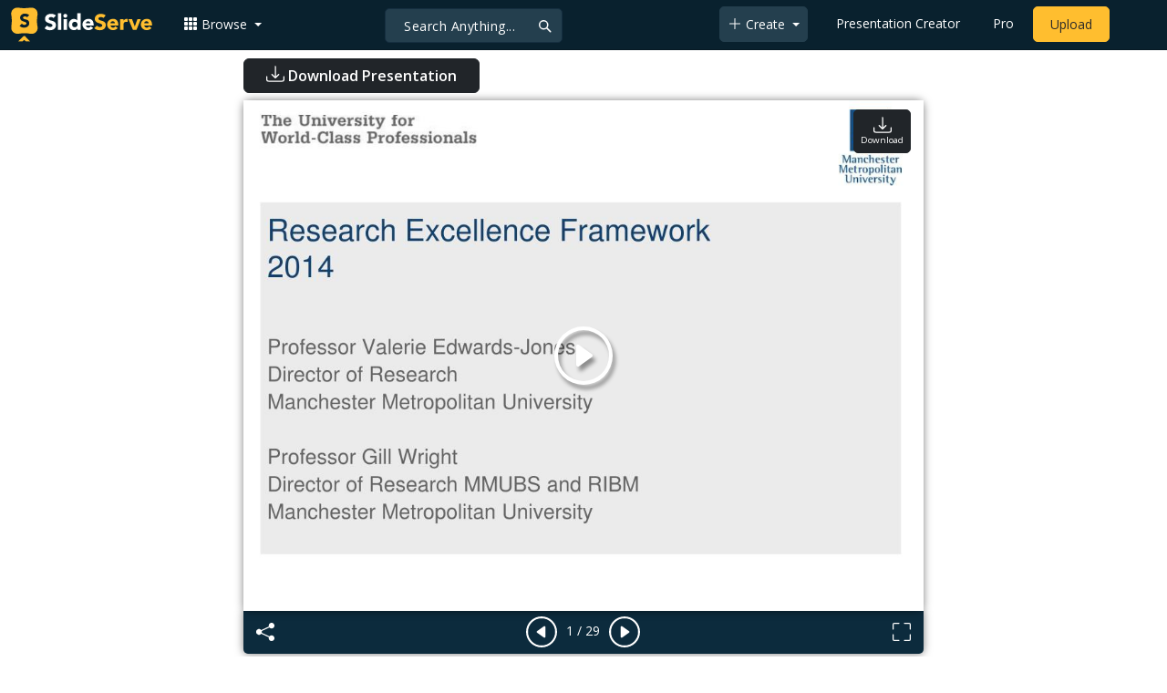

--- FILE ---
content_type: text/html; charset=UTF-8
request_url: https://fr.slideserve.com/korbin/research-excellence-framework-2014
body_size: 24728
content:
<!doctype html>
<html lang="en">
<head>

<meta charset="utf-8">
<title>PPT - Research Excellence Framework 2014 PowerPoint Presentation, free download - ID:3387673</title>
<meta name="viewport" content="width=device-width, initial-scale=1" >
<meta name="description" content="Research Excellence Framework 2014. Professor Valerie Edwards-Jones Director of Research Manchester Metropolitan University Professor Gill Wright Director of Research MMUBS and RIBM Manchester Metropolitan University. The Research Assessment Exercise 2008. Slideshow 3387673 by korbin" >
<meta name="robots" content="index, follow" >
<meta property="fb:app_id" content="117162848378808" >
<link href='https://www.slideserve.com/img/favicon.ico' type='image/x-icon' rel='shortcut icon' >
<link rel="canonical" href="https://www.slideserve.com/korbin/research-excellence-framework-2014" >
<link rel="alternate" hreflang="en" href="https://www.slideserve.com/korbin/research-excellence-framework-2014" >
<link rel="alternate" hreflang="fr" href="https://fr.slideserve.com/korbin/research-excellence-framework-2014" >
<link rel="alternate" hreflang="x-default" href="https://www.slideserve.com/korbin/research-excellence-framework-2014" >
<meta name="abstract" content="PPT - Research Excellence Framework 2014 PowerPoint Presentation, free download - ID:3387673" >
<meta name="author" content="korbin" >
<meta name="copyright" content="PPT - Research Excellence Framework 2014 PowerPoint Presentation, free download - ID:3387673 - by korbin" >
<link rel="image_src" href="https://cdn1.slideserve.com/3387673/research-excellence-framework-2014-n.jpg" >
<meta property="og:site_name" content="SlideServe" >
<meta property="og:type" content="website">
<meta property="og:url" content="https://www.slideserve.com/korbin/research-excellence-framework-2014" >
<meta property="og:title" content="Research Excellence Framework 2014 - SlideServe" >
<meta property="og:description" content="Research Excellence Framework 2014. Professor Valerie Edwards-Jones Director of Research Manchester Metropolitan University Professor Gill Wright Director of Research MMUBS and RIBM Manchester Metropolitan University. The Research Assessment Exercise 2008." >
<meta property="og:image" itemprop="image" content="https://cdn1.slideserve.com/3387673/research-excellence-framework-2014-n.jpg" >
	
<meta name="twitter:card" value="player" >
<meta name="twitter:site" value="@SlideServe" >
<meta name="twitter:title" value="Research Excellence Framework 2014 - SlideServe" >
<meta name="twitter:description" value="Research Excellence Framework 2014. Professor Valerie Edwards-Jones Director of Research Manchester Metropolitan University Professor Gill Wright Director of Research MMUBS and RIBM Manchester Metropolitan University. The Research Assessment Exercise 2008." >
<meta name="twitter:player" value="https://www.slideserve.com/embed/3387673" class="twitter_player" >
<meta name="twitter:player:width" value="342" >
<meta name="twitter:player:height" value="291" >
<meta  name="twitter:image" value="https://cdn1.slideserve.com/3387673/research-excellence-framework-2014-n.jpg" class="twitter_image" >
  
   <link rel="stylesheet" href="https://www.slideserve.com/bootstrap-5.3.2-dist/css/bootstrap.min.css?v=1.0">
<style>
/*custom css for nav-bar*/    
html,body{overflow-x:hidden;}
body{min-height:100vh; font-family: 'Open Sans', sans-serif;}  
section{padding:3rem 0;}
.navbar-collapse {font-size: 14px;}
a{color:#fff;text-decoration:none;}
a:hover{color: #1271a5;}
.text-dark a{--bs-text-opacity:1; color:rgba(var(--bs-dark-rgb),var(--bs-text-opacity))!important;}
.mtc{margin-top:55px !important;}
.dropdown-item.active, .dropdown-item:active{background-color:unset}
.bi{vertical-align:-0.125em;fill:currentColor;}
.fw-prebold{font-weight:600 !important;}
.bg-dark{background-color:#09212e !important;}
.nav-scroller .nav {color:rgba(255, 255, 255, .75);}
.nav-scroller .nav-link{padding-top:.75rem;padding-bottom:.75rem;font-size:.875rem;color:#6c757d;}
.nav-scroller .nav-link:hover{color:#007bff;}
.nav-scroller .active{font-weight:500;color:#343a40;}
.bg-purple{background-color:#6f42c1;}             
.navbar{position:fixed;width:100%;min-height:55px;left:0px;top:0px;height:45px;margin:0;padding:2px 0px;border:0;border-bottom:1px solid #061924;background:#0c2b3d;color:#f5f5f5;box-shadow:0 2px 0 rgba(255, 255, 255, .07);z-index:1000;}
.nav-container{max-width:1540px;}
.nav-logo{max-width:155px;height:auto;}
.navbar-toggler{border:0;color:rgb(255 255 255);}
.f-size{width:1em;height:1em;display:inline-flex;} 
.ms-auto .nav-item{padding-right:10px;padding-left:10px;}
.nav-item, .nav-link, .navbar-search input::placeholder{color:#fff;}
.navbar-search{position:absolute;left:50%;top:9px;transform:translateX(-109%);z-index:1000;}
.navbar-search input{letter-spacing:0.5px;background:#243f4e;border:1px solid #152e40;border-radius:5px !important;color:#f5f5f5;font-size:14px;font-weight:400;padding:7.5px 20px;margin-right:5px;letter-spacing:0.5px;color:#fff;background-image:url("data:image/svg+xml;charset=utf-8,%3Csvg xmlns='http://www.w3.org/2000/svg' width='18' height='18' viewBox='0 0 24 24' fill='none' stroke='%23fff' stroke-width='2' stroke-linecap='round' stroke-linejoin='round'%3E%3Ccircle cx='11' cy='11' r='6'/%3E%3Cpath d='M21 21L15.65 15.65'/%3E%3C/svg%3E");background-repeat:no-repeat;background-position:right 10px center;} 
.navbar-search .btn-navs-back{position:fixed;left:0px;border:0;background:#09212e;color:#fff;width:54px;display:none;}
.navbar-login1{border:none;display:inline-block;text-decoration:none;text-align:center;color:#fff;background-color:transparent;min-width: 48px; min-height: 48px;} 
.navbar-login{
width: 48px;  /* Minimum touch size */
    height: 48px;
    display: flex;
    align-items: center;
    justify-content: center;
    padding: 8px;
    border-radius: 8px; /* Optional for rounded corners */
    border: none;
    background: transparent; /* Match navbar */
    cursor: pointer;
  }

.logged-in{padding-left:18px;}
.logged-in img{max-width:35px;}
.account-in.show{left:unset;right:30px;}
.my-account img{padding:0.3rem;max-width:4rem;}
.my-account .middle{align-items:center;display:flex;padding:0 1rem;}
.my-account .text{padding-left:0.2rem;overflow:hidden;text-overflow:ellipsis;max-width:calc(100% - 4rem);}
.my-account .small{font-size:71%;color:#92a9b9;}
.my-account p{margin:0;}

.navbar-nav.me-auto{padding-left:10px;}
.navbar-nav.ms-auto .dropdown{padding-left:5px;}
.dropdown-menu{background-color:#152e40;}
.dropdown-item{color:#fff;}
.dropdown-divider{border-top:1px solid #2b4252;}
.button-dark{background-color:#243f4e;border:1px solid #243f4e;margin:0px 3px;border-radius:5px;}
.upload-dark .nav-link{color:#fff;}
.upload-yello{background-color:#ffbe2f;border:1px solid #ffbe2f;margin:0px 3px;border-radius:5px;color:#2b2a2a !important;}
.upload-yello .nav-link{color:#2b2a2a;text-align:center}
.form-control.search:focus{color:#fff;background-color:#243f4e;border-color:#243f4e;outline:unset;box-shadow:unset;}

.g-ad-container {width: 100%;max-width: 728px;margin: 0 auto;padding: 0px;box-sizing: border-box;}
.g-ad {width: 100%;height: auto;text-align: center;padding: 0px;box-sizing: border-box;}
 /* Style for mobile */
@media screen and (max-width: 600px) {
		.ad-container {max-width: 300px;}
		.g-ad {height: 150px;}
}

/*[device width] >1320px*/
@media (min-width:1320px){.navbar-search{min-width:500px;transform:translateX(-77%);}}            
/*[device width] <991.98px*/
@media (max-width:991.98px){
  .mtc{margin-top:45px !important;}
  .navbar{min-height:55px;}
  .offcanvas-collapse{position:fixed;top:45px;bottom:0;right:100%;width:100%;padding-right:1rem;padding-left:1rem;overflow-y:auto;visibility:hidden;background-color:#0b2b3d;transition:transform .3s ease-in-out, visibility .3s ease-in-out;}
  .offcanvas-collapse.open{visibility:visible;transform:translateX(100%);}
  .navbar-toggler:focus{box-shadow:unset;}
  .navbar .navbar-brand{position:absolute;left:50%;top:50%;transform:translate(-50%,-50%);}
  .navbar-login{position:absolute;right:0px;margin-left: 10px;} 
  .navbar-login a {display: block;padding: 10px 16px; }
  .navbar-search{top:7px;width:10px;right:100px;left:unset;transform:unset;}
  .navbar-search input{background-color:#09212e;border:0;}
  .navbar-search input:focus{position:fixed;width:calc(100% - 60px);right:0px;}
  .navbar-search input:focus + .btn-navs-back{display:unset;}
}
	
	.ss-listing {box-shadow: rgba(0, 0, 0, 0.1) 0px 4px 12px; border: 0px;}
	.ss-listing p {font-size: 14px;}
	.ss-listing .card-footer {color: #6b6b6b; font-size: 14px; margin-top: 5px;}
	.ss-listing .card-footer a {color: #6b6b6b !important;}
	
	.ss-topics {box-shadow: rgba(0, 0, 0, 0.1) 0px 4px 12px; border: 0px;b}
	.player {box-shadow: 0px 0px 10px 0px rgba(0, 0, 0, 0.50);}
	.sharecontainer {background: #fbfbfb;}
/*custom css for nav-bar*/
	
	@media (max-width: 769px) { 
		.footer-copyright {display: block !important; text-align: center; width: 100%;}
		.footer-icon {margin: 0 auto;}
		.nav-logo { max-width: 130px; height: auto;}
		.mob-dark-btn { padding: 10px;}
	}
	
	/*@media (min-width:1500px) and (max-width:1559px) {
    .container-player { max-width: 76%;}
    }*/
	
	@media (min-width: 1600px), (min-width: 1500px) and (-webkit-device-pixel-ratio: 1.25) {
    .container-player { max-width: 62%;}
     }
	
	@media (min-width: 1600px), (min-width: 1500px) and (-webkit-device-pixel-ratio: 2) {
    /*.container-player { max-width: 1150px;}*/
	.container-player { max-width: 1331px;}	
     }
	
	/*@media (min-width: 1600px) .container { max-width: 1331px;}*/
	
	/*@media (min-width:1560px) and (max-width:1600px) {
    .container-player { max-width: 1520px;}
    }*/
}
	
</style>  <style>.player-ctrls{display:flex;justify-content:center;background-color:#0c2b3d;border:0px solid #FFF;border-bottom:0;box-shadow: 0px 0px 10px 0px rgba(0, 0, 0, 0.50);border-radius:0 0 5px 5px;min-height:47px;padding-top:3px;}
   .player-ctrls button{background-color:transparent;border:0;}  
   .player-ctrls .bi{color:#fff;}
   .p-fit,.p-fit .carousel,.p-fit .carousel-inner,.p-fit .carousel-item{height:100%;margin:0;} 
   .p-fit .carousel-item img{object-fit:contain;width:100%;height:100%;}
   .sticky{position:absolute;z-index:990;right:14px;top:10px;flex-direction:column;align-items:center;justify-content:center;text-align:center;padding:6px 7px;border-radius:5px;font-size:0.7rem;}
   .p-fit .sticky{display:none !important;}
   .mid{position:absolute;left:50%;top:50%;transform:translate(-50%,-50%);flex-direction:column;align-items:center;justify-content:center;}
   .carousel-item.end,.carousel-item.share{background:#ccc;}
   .carousel-item img.empty{opacity:0;}   
   .carousel-fade .carousel-item{transition:unset;}
   .carousel-fade .carousel-item{opacity:1!important;}
   .carousel-item.share{z-index:2!important;}
   .sharecontainer{position:absolute;left:0px;top:0px;overflow-y:auto;}
   /*.dshare{width:70%;position:relative;left:50%;top:0px;transform:translateX(-50%);flex-direction:column;align-items:center;justify-content:center;}
   .dshare form,.dshare h5{width:100%}   
   .dshare input{margin:4px 0px;}
   .dshare .form-control:focus,.accordion-button:focus{border-color:unset; box-shadow:unset;}
   .dshare textarea{height:70px}*/

   .end .sticky.btn,.share .sticky.btn{display:none !important;}
   .touchable .btn-play{display:none !important;}
   .btn-play{z-index:1;border:0;background:transparent;}
   svg.play{width:5vw;height:5vw;color:#fff;}
   #player.play .btn-play{display:none !important;};
   #player ::-webkit-scrollbar{width:10px;background-color:#f5f5f5; height:10px;}
   #player ::-webkit-scrollbar-thumb{background-color:#d2d2d2;}
   #player ::-webkit-scrollbar-thumb:hover{background-color:#7a7a7a;}
   #player ::-webkit-scrollbar-thumb:active{background-color:#7a7a7a;}
   #player ::-webkit-scrollbar-thumb{background-color:#d2d2d2; border-radius:5px;}
   #player.lcur{cursor:url(/img/player/left.png),pointer}
   #player.rcur{cursor:url(/img/player/right.png),pointer}
   #pC .flip{-webkit-transform: scaleX(-1);transform: scaleX(-1);}
   #pC .anim:hover{opacity:.7;filter:alpha(opacity=70);-webkit-transform: scale(1.1);transform: scale(1.1);}
   #pC .anim{-webkit-transition:all .4s ease;transition: all .4s ease;}
   #pC .card-title{-webkit-line-clamp: 1;}
  
</style> <style>
  /*-----------card display--------------------------------*/
  .card-body{padding-bottom:2px;}
  .card-title,.card-text{overflow:hidden;display:-webkit-box;-webkit-line-clamp:1;-webkit-box-orient:vertical;text-overflow:ellipsis;}
  /*.card-title{font-family:'Roboto Slab',serif}*/
  .card-text{-webkit-line-clamp:2;}
  /*.card-title{max-height:45px;overflow:hidden;white-space:nowrap;text-overflow: ellipsis;font-family:'Roboto Slab',serif;margin:0 10px 10px;}
  .card-text{max-height:45px;height:40px;overflow:hidden;text-overflow:ellipsis;margin: 0 10px 10px;font-size: 13px;}*/
  .card-text.only{height:22px;margin-top:-6px;}
  .card-footer{background: transparent; border-top:0;}
  .card-footer.mt-{margin-top:-6px;}
  /*.card-footer ul{list-style:none;padding:0px;font-size:12px;line-height:18px;font-weight:400;display:flex;margin:5px 10px 5px;letter-spacing: 0.50px;}  */
  .card a:hover{color: #2b2a2a!important;}
  .card a{text-decoration: none;color: rgb(43,42,42)!important;}
  .row-cols-md-3 .card-img-top{margin:8px;width:calc(100% - 16px);}
  .pb{padding-bottom:50px}  
  /*-----------card display/-------------------------------*/  
</style>   <link rel="preload" as="image" href="https://cdn1.slideserve.com/3387673/research-excellence-framework-2014-dt.jpg" type="image/jpeg" imagesrcset="https://cdn1.slideserve.com/3387673/research-excellence-framework-2014-dt.jpg 320w, https://cdn1.slideserve.com/3387673/research-excellence-framework-2014-n.jpg 720w, https://cdn1.slideserve.com/3387673/research-excellence-framework-2014-l.jpg 1024w" imagesizes="(max-width: 480px) 320px, (max-width: 1024px) 720px, 1024px">
<style>
  .card-body{padding:0.2rem 0.5rem;}
  .card-title{font-size:0.9rem;-webkit-line-clamp:2; font-weight: 600;}
  .card-text{font-size:0.8rem}
  .img-d{aspect-ratio:32/24;overflow:hidden; box-shadow: rgba(0, 0, 0, 0.1) 0px 4px 12px;}
  .r-list{min-width:0;background-color:rgba(255, 255, 255, 0.70);background-clip:border-box;padding:5px;border-radius:5px;}
  .profile-pc{margin:0px;display:block;padding:0px;width:25px;height:25px;background-color:#fff;border:1px solid #dee2e6;border-radius:0.25rem;max-width:100%;}
  .btn.like .fill,.btn.like.active .line{display:none;}
  .btn.like.active .fill{display:unset;}
  .follow{padding: 2px 12px; position: relative; font-size: 14px; border: 1px solid #dee2e6; left: 0px; background: #ffffff; border-radius: 5px;}
  .follow:hover{color:#fff!important;background-color:#2a3f4f;border-color:#2a3f4f;}
  .tab-content>.active{display:flex;}
  .nav-tabs .nav-link{font-size:16px;color:#000;border:0;}
  .nav-tabs .nav-link.active{color: #2b2a2a!important;background-color: rgba(238, 238, 238, 0); border-bottom: 2px solid #09212e;}
  .fade:not(.show){opacity:0;display:none;}
  .download-arrow-img{width:50px;height:50px;}
  .ad-area{text-align:center;align-items:center;justify-content:center;display:flex; margin-top:30px;margin-bottom:100px;}
  .ad-container{height:500px;}
  .dashed-line-container{display:flex;align-items:center;justify-content:center;}
  .dashed-line{position:relative;flex-grow:1;height:1px;border-top: 1px dashed #000;}
  .end-text{margin:0 20px;font-size: 1rem;}
  .d-text{font-size:1rem;color:#565656;display:flow;text-align:left;}
  .s-highlight{color:#825f3f;cursor:pointer;}
  #tscript {margin:0px 20px;padding:0px; clear:both;font-size:14px}
  #tscript li {margin-bottom: 10px;}
  #tscript p {margin-bottom:5px; word-break: break-word;}
  #tscript a{font-weight:700;color:#2b2a2a;}
  #tscript a:hover{text-decoration:underline;}
  .card-img-hoz { margin-left: 10px; display: flex; align-items: flex-start; justify-content: center; flex-direction: column; flex-wrap: nowrap; align-content: center; word-break: break-word;}
   hr { color: inherit;border-top: 2px solid #dee2e6; opacity: 1;}

  #relatedmore .card {box-shadow: rgba(0, 0, 0, 0.1) 0px 4px 12px; padding: 10px; min-height: 140px; margin: 10px; }
  #relatedmore .img-d { box-shadow: none;}

  .ss_sharemodal .sharecontainer hr{border-top:var(--bs-modal-footer-border-width) solid var(--bs-modal-footer-border-color);}
  .ss_sharemodal .sharecontainer .form-control{box-shadow: rgb(0 0 0 / 6%) 0px 4px 12px;}
  .ad-slot{justify-content: center; align-items: center;background-color: #fff; color: #666;font-size: 16px;}
  #fsimg{content-visibility: auto;}

  @media (min-width: 1200px) {.h1, h1 { font-size:2rem; font-weight: 600;}}
  @media (max-width: 991.98px){.d-text{font-size:0.9rem;} .download-arrow-img{width:40px;height:40px; margin-left:14px}}
</style>
</head>
<body>
  <svg xmlns="http://www.w3.org/2000/svg" style="display: none;">  
  <symbol id="heart" viewBox="0 0 16 16">
    <path d="m8 2.748-.717-.737C5.6.281 2.514.878 1.4 3.053c-.523 1.023-.641 2.5.314 4.385.92 1.815 2.834 3.989 6.286 6.357 3.452-2.368 5.365-4.542 6.286-6.357.955-1.886.838-3.362.314-4.385C13.486.878 10.4.28 8.717 2.01L8 2.748zM8 15C-7.333 4.868 3.279-3.04 7.824 1.143c.06.055.119.112.176.171a3.12 3.12 0 0 1 .176-.17C12.72-3.042 23.333 4.867 8 15z"/>
  </symbol>
  <symbol id="heart-fill" viewBox="0 0 16 16">
    <path fill-rule="evenodd" d="M8 1.314C12.438-3.248 23.534 4.735 8 15-7.534 4.736 3.562-3.248 8 1.314z"/>
  </symbol>
  <symbol id="share" viewBox="0 0 16 16">
    <path d="M13.5 1a1.5 1.5 0 1 0 0 3 1.5 1.5 0 0 0 0-3zM11 2.5a2.5 2.5 0 1 1 .603 1.628l-6.718 3.12a2.499 2.499 0 0 1 0 1.504l6.718 3.12a2.5 2.5 0 1 1-.488.876l-6.718-3.12a2.5 2.5 0 1 1 0-3.256l6.718-3.12A2.5 2.5 0 0 1 11 2.5zm-8.5 4a1.5 1.5 0 1 0 0 3 1.5 1.5 0 0 0 0-3zm11 5.5a1.5 1.5 0 1 0 0 3 1.5 1.5 0 0 0 0-3z"/>
  </symbol>
  <symbol id="flag" viewBox="0 0 16 16">
    <path d="M14.778.085A.5.5 0 0 1 15 .5V8a.5.5 0 0 1-.314.464L14.5 8l.186.464-.003.001-.006.003-.023.009a12.435 12.435 0 0 1-.397.15c-.264.095-.631.223-1.047.35-.816.252-1.879.523-2.71.523-.847 0-1.548-.28-2.158-.525l-.028-.01C7.68 8.71 7.14 8.5 6.5 8.5c-.7 0-1.638.23-2.437.477A19.626 19.626 0 0 0 3 9.342V15.5a.5.5 0 0 1-1 0V.5a.5.5 0 0 1 1 0v.282c.226-.079.496-.17.79-.26C4.606.272 5.67 0 6.5 0c.84 0 1.524.277 2.121.519l.043.018C9.286.788 9.828 1 10.5 1c.7 0 1.638-.23 2.437-.477a19.587 19.587 0 0 0 1.349-.476l.019-.007.004-.002h.001M14 1.221c-.22.078-.48.167-.766.255-.81.252-1.872.523-2.734.523-.886 0-1.592-.286-2.203-.534l-.008-.003C7.662 1.21 7.139 1 6.5 1c-.669 0-1.606.229-2.415.478A21.294 21.294 0 0 0 3 1.845v6.433c.22-.078.48-.167.766-.255C4.576 7.77 5.638 7.5 6.5 7.5c.847 0 1.548.28 2.158.525l.028.01C9.32 8.29 9.86 8.5 10.5 8.5c.668 0 1.606-.229 2.415-.478A21.317 21.317 0 0 0 14 7.655V1.222z"/>
  </symbol>  
  <symbol id="download" viewBox="0 0 16 16">
    <path d="M.5 9.9a.5.5 0 0 1 .5.5v2.5a1 1 0 0 0 1 1h12a1 1 0 0 0 1-1v-2.5a.5.5 0 0 1 1 0v2.5a2 2 0 0 1-2 2H2a2 2 0 0 1-2-2v-2.5a.5.5 0 0 1 .5-.5z"/>
    <path d="M7.646 11.854a.5.5 0 0 0 .708 0l3-3a.5.5 0 0 0-.708-.708L8.5 10.293V1.5a.5.5 0 0 0-1 0v8.793L5.354 8.146a.5.5 0 1 0-.708.708l3 3z"/>
  </symbol>  
</svg>  <svg xmlns="http://www.w3.org/2000/svg" style="display: none;">
    <symbol id="play-circle" viewBox="0 0 16 16">
      <path d="M8 15A7 7 0 1 1 8 1a7 7 0 0 1 0 14zm0 1A8 8 0 1 0 8 0a8 8 0 0 0 0 16z"/>
      <path d="M6.271 5.055a.5.5 0 0 1 .52.038l3.5 2.5a.5.5 0 0 1 0 .814l-3.5 2.5A.5.5 0 0 1 6 10.5v-5a.5.5 0 0 1 .271-.445z"/>
    </symbol>  
    <symbol id="caret-right-fill" viewBox="0 0 16 16">
      <path d="m12.14 8.753-5.482 4.796c-.646.566-1.658.106-1.658-.753V3.204a1 1 0 0 1 1.659-.753l5.48 4.796a1 1 0 0 1 0 1.506z"/>
    </symbol>
    <symbol id="caret-left-fill" viewBox="0 0 16 16">
       <path d="m3.86 8.753 5.482 4.796c.646.566 1.658.106 1.658-.753V3.204a1 1 0 0 0-1.659-.753l-5.48 4.796a1 1 0 0 0 0 1.506z"/>
    </symbol>
    <symbol id="share-fill" viewBox="0 0 16 16">
      <path d="M11 2.5a2.5 2.5 0 1 1 .603 1.628l-6.718 3.12a2.499 2.499 0 0 1 0 1.504l6.718 3.12a2.5 2.5 0 1 1-.488.876l-6.718-3.12a2.5 2.5 0 1 1 0-3.256l6.718-3.12A2.5 2.5 0 0 1 11 2.5z"/>
    </symbol>
    <symbol id="arrow-counterclockwise" viewBox="0 0 16 16">
      <path fill-rule="evenodd" d="M8 3a5 5 0 1 1-4.546 2.914.5.5 0 0 0-.908-.417A6 6 0 1 0 8 2v1z"/>
      <path d="M8 4.466V.534a.25.25 0 0 0-.41-.192L5.23 2.308a.25.25 0 0 0 0 .384l2.36 1.966A.25.25 0 0 0 8 4.466z"/>
    </symbol>
    <symbol  id="download" viewBox="0 0 16 16">
      <path d="M.5 9.9a.5.5 0 0 1 .5.5v2.5a1 1 0 0 0 1 1h12a1 1 0 0 0 1-1v-2.5a.5.5 0 0 1 1 0v2.5a2 2 0 0 1-2 2H2a2 2 0 0 1-2-2v-2.5a.5.5 0 0 1 .5-.5z"/>
      <path d="M7.646 11.854a.5.5 0 0 0 .708 0l3-3a.5.5 0 0 0-.708-.708L8.5 10.293V1.5a.5.5 0 0 0-1 0v8.793L5.354 8.146a.5.5 0 1 0-.708.708l3 3z"/>
    </symbol>
    <symbol id="reply-fill" viewBox="0 0 16 16">
      <path d="M5.921 11.9 1.353 8.62a.719.719 0 0 1 0-1.238L5.921 4.1A.716.716 0 0 1 7 4.719V6c1.5 0 6 0 7 8-2.5-4.5-7-4-7-4v1.281c0 .56-.606.898-1.079.62z"/>
    </symbol>
    <symbol id="fullscreen" viewBox="0 0 16 16">
      <path d="M1.5 1a.5.5 0 0 0-.5.5v4a.5.5 0 0 1-1 0v-4A1.5 1.5 0 0 1 1.5 0h4a.5.5 0 0 1 0 1h-4zM10 .5a.5.5 0 0 1 .5-.5h4A1.5 1.5 0 0 1 16 1.5v4a.5.5 0 0 1-1 0v-4a.5.5 0 0 0-.5-.5h-4a.5.5 0 0 1-.5-.5zM.5 10a.5.5 0 0 1 .5.5v4a.5.5 0 0 0 .5.5h4a.5.5 0 0 1 0 1h-4A1.5 1.5 0 0 1 0 14.5v-4a.5.5 0 0 1 .5-.5zm15 0a.5.5 0 0 1 .5.5v4a1.5 1.5 0 0 1-1.5 1.5h-4a.5.5 0 0 1 0-1h4a.5.5 0 0 0 .5-.5v-4a.5.5 0 0 1 .5-.5z"/>
    </symbol>
    <symbol id="fullscreen-exit" viewBox="0 0 16 16">
      <path d="M5.5 0a.5.5 0 0 1 .5.5v4A1.5 1.5 0 0 1 4.5 6h-4a.5.5 0 0 1 0-1h4a.5.5 0 0 0 .5-.5v-4a.5.5 0 0 1 .5-.5zm5 0a.5.5 0 0 1 .5.5v4a.5.5 0 0 0 .5.5h4a.5.5 0 0 1 0 1h-4A1.5 1.5 0 0 1 10 4.5v-4a.5.5 0 0 1 .5-.5zM0 10.5a.5.5 0 0 1 .5-.5h4A1.5 1.5 0 0 1 6 11.5v4a.5.5 0 0 1-1 0v-4a.5.5 0 0 0-.5-.5h-4a.5.5 0 0 1-.5-.5zm10 1a1.5 1.5 0 0 1 1.5-1.5h4a.5.5 0 0 1 0 1h-4a.5.5 0 0 0-.5.5v4a.5.5 0 0 1-1 0v-4z"/>
    </symbol> 
    <symbol id="clipboard" viewBox="0 0 16 16">
      <path d="M4 1.5H3a2 2 0 0 0-2 2V14a2 2 0 0 0 2 2h10a2 2 0 0 0 2-2V3.5a2 2 0 0 0-2-2h-1v1h1a1 1 0 0 1 1 1V14a1 1 0 0 1-1 1H3a1 1 0 0 1-1-1V3.5a1 1 0 0 1 1-1h1v-1z"/>
      <path d="M9.5 1a.5.5 0 0 1 .5.5v1a.5.5 0 0 1-.5.5h-3a.5.5 0 0 1-.5-.5v-1a.5.5 0 0 1 .5-.5h3zm-3-1A1.5 1.5 0 0 0 5 1.5v1A1.5 1.5 0 0 0 6.5 4h3A1.5 1.5 0 0 0 11 2.5v-1A1.5 1.5 0 0 0 9.5 0h-3z"/>
    </symbol>
    <symbol id="check2" viewBox="0 0 16 16">
      <path d="M13.854 3.646a.5.5 0 0 1 0 .708l-7 7a.5.5 0 0 1-.708 0l-3.5-3.5a.5.5 0 1 1 .708-.708L6.5 10.293l6.646-6.647a.5.5 0 0 1 .708 0z"/>
    </symbol>
</svg>  <svg xmlns="http://www.w3.org/2000/svg" style="display: none;">  
  <symbol id="grid-3x3-gap-fill" viewBox="0 0 16 16">
    <path d="M1 2a1 1 0 0 1 1-1h2a1 1 0 0 1 1 1v2a1 1 0 0 1-1 1H2a1 1 0 0 1-1-1V2zm5 0a1 1 0 0 1 1-1h2a1 1 0 0 1 1 1v2a1 1 0 0 1-1 1H7a1 1 0 0 1-1-1V2zm5 0a1 1 0 0 1 1-1h2a1 1 0 0 1 1 1v2a1 1 0 0 1-1 1h-2a1 1 0 0 1-1-1V2zM1 7a1 1 0 0 1 1-1h2a1 1 0 0 1 1 1v2a1 1 0 0 1-1 1H2a1 1 0 0 1-1-1V7zm5 0a1 1 0 0 1 1-1h2a1 1 0 0 1 1 1v2a1 1 0 0 1-1 1H7a1 1 0 0 1-1-1V7zm5 0a1 1 0 0 1 1-1h2a1 1 0 0 1 1 1v2a1 1 0 0 1-1 1h-2a1 1 0 0 1-1-1V7zM1 12a1 1 0 0 1 1-1h2a1 1 0 0 1 1 1v2a1 1 0 0 1-1 1H2a1 1 0 0 1-1-1v-2zm5 0a1 1 0 0 1 1-1h2a1 1 0 0 1 1 1v2a1 1 0 0 1-1 1H7a1 1 0 0 1-1-1v-2zm5 0a1 1 0 0 1 1-1h2a1 1 0 0 1 1 1v2a1 1 0 0 1-1 1h-2a1 1 0 0 1-1-1v-2z"/>
  </symbol>
  <symbol id="plus-lg" viewBox="0 0 16 16">
    <path fill-rule="evenodd" d="M8 2a.5.5 0 0 1 .5.5v5h5a.5.5 0 0 1 0 1h-5v5a.5.5 0 0 1-1 0v-5h-5a.5.5 0 0 1 0-1h5v-5A.5.5 0 0 1 8 2Z"/>
  </symbol>
  <symbol id="person-plus" viewBox="0 0 16 16">
    <path d="M6 8a3 3 0 1 0 0-6 3 3 0 0 0 0 6zm2-3a2 2 0 1 1-4 0 2 2 0 0 1 4 0zm4 8c0 1-1 1-1 1H1s-1 0-1-1 1-4 6-4 6 3 6 4zm-1-.004c-.001-.246-.154-.986-.832-1.664C9.516 10.68 8.289 10 6 10c-2.29 0-3.516.68-4.168 1.332-.678.678-.83 1.418-.832 1.664h10z"/>
    <path fill-rule="evenodd" d="M13.5 5a.5.5 0 0 1 .5.5V7h1.5a.5.5 0 0 1 0 1H14v1.5a.5.5 0 0 1-1 0V8h-1.5a.5.5 0 0 1 0-1H13V5.5a.5.5 0 0 1 .5-.5z"/>
  </symbol>
  <symbol id="arrow-left" viewBox="0 0 16 16">
    <path fill-rule="evenodd" d="M15 8a.5.5 0 0 0-.5-.5H2.707l3.147-3.146a.5.5 0 1 0-.708-.708l-4 4a.5.5 0 0 0 0 .708l4 4a.5.5 0 0 0 .708-.708L2.707 8.5H14.5A.5.5 0 0 0 15 8z"/>
  </symbol>
  <symbol id="facebook" viewBox="0 0 16 16">
    <path d="M16 8.049c0-4.446-3.582-8.05-8-8.05C3.58 0-.002 3.603-.002 8.05c0 4.017 2.926 7.347 6.75 7.951v-5.625h-2.03V8.05H6.75V6.275c0-2.017 1.195-3.131 3.022-3.131.876 0 1.791.157 1.791.157v1.98h-1.009c-.993 0-1.303.621-1.303 1.258v1.51h2.218l-.354 2.326H9.25V16c3.824-.604 6.75-3.934 6.75-7.951z"/>
  </symbol>
  <symbol id="twitter" viewBox="0 0 16 16">
    <path d="M5.026 15c6.038 0 9.341-5.003 9.341-9.334 0-.14 0-.282-.006-.422A6.685 6.685 0 0 0 16 3.542a6.658 6.658 0 0 1-1.889.518 3.301 3.301 0 0 0 1.447-1.817 6.533 6.533 0 0 1-2.087.793A3.286 3.286 0 0 0 7.875 6.03a9.325 9.325 0 0 1-6.767-3.429 3.289 3.289 0 0 0 1.018 4.382A3.323 3.323 0 0 1 .64 6.575v.045a3.288 3.288 0 0 0 2.632 3.218 3.203 3.203 0 0 1-.865.115 3.23 3.23 0 0 1-.614-.057 3.283 3.283 0 0 0 3.067 2.277A6.588 6.588 0 0 1 .78 13.58a6.32 6.32 0 0 1-.78-.045A9.344 9.344 0 0 0 5.026 15z"/>
  </symbol>
  <symbol id="youtube" viewBox="0 0 16 16">
    <path d="M8.051 1.999h.089c.822.003 4.987.033 6.11.335a2.01 2.01 0 0 1 1.415 1.42c.101.38.172.883.22 1.402l.01.104.022.26.008.104c.065.914.073 1.77.074 1.957v.075c-.001.194-.01 1.108-.082 2.06l-.008.105-.009.104c-.05.572-.124 1.14-.235 1.558a2.007 2.007 0 0 1-1.415 1.42c-1.16.312-5.569.334-6.18.335h-.142c-.309 0-1.587-.006-2.927-.052l-.17-.006-.087-.004-.171-.007-.171-.007c-1.11-.049-2.167-.128-2.654-.26a2.007 2.007 0 0 1-1.415-1.419c-.111-.417-.185-.986-.235-1.558L.09 9.82l-.008-.104A31.4 31.4 0 0 1 0 7.68v-.123c.002-.215.01-.958.064-1.778l.007-.103.003-.052.008-.104.022-.26.01-.104c.048-.519.119-1.023.22-1.402a2.007 2.007 0 0 1 1.415-1.42c.487-.13 1.544-.21 2.654-.26l.17-.007.172-.006.086-.003.171-.007A99.788 99.788 0 0 1 7.858 2h.193zM6.4 5.209v4.818l4.157-2.408L6.4 5.209z"/>
  </symbol>
  <symbol id="pinterest" viewBox="0 0 16 16">
    <path d="M8 0a8 8 0 0 0-2.915 15.452c-.07-.633-.134-1.606.027-2.297.146-.625.938-3.977.938-3.977s-.239-.479-.239-1.187c0-1.113.645-1.943 1.448-1.943.682 0 1.012.512 1.012 1.127 0 .686-.437 1.712-.663 2.663-.188.796.4 1.446 1.185 1.446 1.422 0 2.515-1.5 2.515-3.664 0-1.915-1.377-3.254-3.342-3.254-2.276 0-3.612 1.707-3.612 3.471 0 .688.265 1.425.595 1.826a.24.24 0 0 1 .056.23c-.061.252-.196.796-.222.907-.035.146-.116.177-.268.107-1-.465-1.624-1.926-1.624-3.1 0-2.523 1.834-4.84 5.286-4.84 2.775 0 4.932 1.977 4.932 4.62 0 2.757-1.739 4.976-4.151 4.976-.811 0-1.573-.421-1.834-.919l-.498 1.902c-.181.695-.669 1.566-.995 2.097A8 8 0 1 0 8 0z"/>
  </symbol>
</svg>  <!-- Navigation -->
<nav class="navbar navbar-expand-lg fixed-top navbar-dark bg-dark" aria-label="Main navigation">
  <div class="container-fluid nav-container">
    <button class="navbar-toggler p-0 border-0" type="button" id="navbarSideCollapse" aria-label="Toggle navigation">
      <span class="navbar-toggler-icon f-size"></span>
    </button>
    <a class="navbar-brand" href="\">
      <img class="nav-logo" title="SlideServe" alt="SlideServe" src="https://www.slideserve.com/img/logo.svg" width="562" height="139">
    </a>
    <form class="form-inline ml-3 navbar-search" action="/search/presentations/">
        <div class="input-group">
          <input type="text" class="form-control search" name="q" placeholder="Search Anything...">
          <button class="btn btn-navs-back" type="button">
            <svg class="bi" width="24" height="24"><use xlink:href="#arrow-left"></use></svg>
          </button>
        </div>
    </form>
    <div class="navbar-collapse offcanvas-collapse">
        <ul class="navbar-nav me-auto">
          <li class="nav-item dropdown">
            <a class="nav-link dropdown-toggle" href="#" role="button" data-bs-toggle="dropdown" aria-expanded="false">
              <svg class="bi" width="16" height="16"><use xlink:href="#grid-3x3-gap-fill"></use></svg>
              <span>Browse</span>
            </a>
            <ul class="dropdown-menu" aria-labelledby="navbarDropdown">
              <li><a class="dropdown-item"  href="/presentations">Recent Presentations</a></li>
              <li><a class="dropdown-item"  href="/articles">Recent Articles</a></li>
              <li><a class="dropdown-item" href="/topics">Content Topics</a></li>
              <li><a class="dropdown-item" href="/updates">Updated Contents</a></li>
              <li><a class="dropdown-item" href="/featured">Featured Contents</a></li>
              <li><hr class="dropdown-divider"></li>
              <li><a class="dropdown-item" href="/powerpoint-templates">PowerPoint Templates</a></li>
            </ul>
          </li>
        </ul>
        <ul class="navbar-nav ms-auto">
          <li class="nav-item dropdown">
            <button class="nav-link dropdown-toggle button-dark mob-dark-btn" href="#" role="button" data-bs-toggle="dropdown" aria-expanded="false">
              <svg class="bi" width="16" height="16"><use xlink:href="#plus-lg"></use></svg>
              <span>Create</span>
            </button>
            <ul class="dropdown-menu" aria-labelledby="navbarDropdown">
              <li><a class="dropdown-item" href="/create">Presentation</a></li>
              <li><a class="dropdown-item" href="/online-article">Article</a></li>
              <li><a class="dropdown-item" href="/online-survey">Survey</a></li>
              <li><a class="dropdown-item" href="/online-quiz">Quiz</a></li>
              <li><a class="dropdown-item" href="/lead-generation">Lead-form</a></li>
              <li><a class="dropdown-item" href="/create?type=ebook">E-Book</a></li>
            </ul>
          </li>
          <li class="nav-item">
            <a class="nav-link" href="https://www.slideserve.com/create">Presentation Creator</a>
          </li>
          <li class="nav-item">
            <a class="nav-link" href="/pro">Pro</a>
          </li>
          <li class="nav-item upload-yello">
            <a class="nav-link" href="/upload" aria-label="Upload content to SlideServe">Upload</a>
          </li>
        </ul>
    </div>
    <button class="navbar-login" aria-label="Login to SlideServe"></button>
  </div>
</nav>
<!-- Navigation/ -->
  <section class="mb-0 pb-0">
      <div class="container container-player mt-3 px-1">
        <div class="row">
                    <div class="col-xl-2 col-lg-3 col-md-3 col-sm-12 d-none d-md-block mb-2"></div>
          <div class="col-xl-8 col-lg-6 col-md-6 col-sm-12 d-none d-md-block mb-2">
            <button class="btn btn-dark px-4 fw-prebold" type="button" id="mdbtn" title="Download" data-sroll-to-download="true">
              <svg class="bi" width="20" height="20"><use xlink:href="#download"></use></svg>
              <span>Download</span>
              <span class="d-none d-sm-inline-flex">Presentation</span>
            </button>
          </div>
          <div class="col-xl-2 col-lg-3 col-md-3 col-sm-12 d-none d-md-block mb-2"></div>
                    <!-- left ad -->
          <div class="col-xl-2 col-lg-3 col-md-3 col-sm-12 d-none d-md-block text-end dadd-l ad-slot"    id="ad1"   >
          </div>
          <!-- left ad/ -->
          <!-- player -->
          <div class="col-xl-8 col-lg-6 col-md-6 col-sm-12">
            <div id="pC">
              <div id="player" class="carousel slide pause carousel-fade" style="box-shadow: 0px 0px 10px 0px rgba(0, 0, 0, 0.50);border-radius: 7px;">
                                <div class="d-none d-sm-flex sticky btn btn-dark fw-normal" data-sroll-to-download="true">
                  <svg class="bi" width="20" height="20"><use xlink:href="#download"></use></svg>
                  <small>Download</small>
                </div>
                                <div class="carousel-inner">
                  <div class="carousel-item active" data-si="0">
                                        <img src="https://cdn1.slideserve.com/3387673/research-excellence-framework-2014-dt.jpg" class="d-block w-100" id="fsimg" width="720" style="aspect-ratio:32/24;" alt="research excellence framework 2014" loading="eager" fetchpriority="high" srcset="https://cdn1.slideserve.com/3387673/research-excellence-framework-2014-dt.jpg 320w,https://cdn1.slideserve.com/3387673/research-excellence-framework-2014-n.jpg 720w,https://cdn1.slideserve.com/3387673/research-excellence-framework-2014-l.jpg 1024w" sizes="(max-width: 480px) 320px, (max-width: 1024px) 720px, 1024px">
                                      </div>
                </div>
                <button class="mid btn-play d-none d-sm-flex" type="button" title="play">
                  <svg style="filter: drop-shadow(3px 5px 2px rgb(0 0 0 / 0.4));" class="bi play anim" width="120" height="120"><use xlink:href="#play-circle"></use></svg>
                </button>
              </div>
              <div class="player-ctrls">
                <div class="col justify-content-strat d-flex px-2">
                  <button class="anim" type="button"  data-bs-share="true" title="share">
                    <svg class="bi" width="20" height="20"><use xlink:href="#share-fill"></use></svg>
                  </button>
                </div>
                <div class="col justify-content-center d-flex">
                  <button class="anim btn-prev" type="button" data-bs-target="#player" title="previous">
                    <svg class="flip bi" width="34" height="34">
                      <use class="d-none d-sm-flex" xlink:href="#play-circle"></use>
                      <use class="d-flex d-sm-none" xlink:href="#caret-right-fill"></use>
                    </svg>
                  </button>
                  <small class="px-1 text-white mt-2 text-nowrap" data-bs-number="29">1 / 29</small>
                  <button class="anim btn-next" type="button" data-bs-target="#player" title="next">
                   <svg class="bi" width="34" height="34">
                    <use class="d-none d-sm-flex" xlink:href="#play-circle"></use>
                    <use class="d-flex d-sm-none" xlink:href="#caret-right-fill"></use>
                  </svg>
                  </button>
                </div>
                <div class="col justify-content-end d-flex px-2">
                  <button class="anim" type="button" data-bs-fscreen="true" title="fullscreen">
                    <svg class="bi" width="20" height="20"><use xlink:href="#fullscreen"></use></svg>
                  </button>
                </div>
              </div>
            </div>
                        <div class="col-xl-12 col-lg-12 col-md-12 col-sm-12 d-flex justify-content-end">
              <button class="btn btn-dark px-4 mt-2 fw-prebold d-flex d-sm-none" type="button" id="dbtnd" title="Download" data-sroll-to-download="true">
                <svg class="bi" width="20" height="20"><use xlink:href="#download"></use></svg>
                <span class="px-2">Download</span>
              </button>
              <button class="fw-normal m-1 btn bg-transparent border-0 d-none d-sm-flex fw-prebold" data-sroll-to-download="true">  Download Presentation &gt;&gt;</button>
            </div>
                      </div>
          <!-- player/ -->
          <!-- right ad -->
          <div class="col-xl-2 col-lg-3 col-md-3 col-sm-12 d-none d-md-block text-start dadd-r ad-slot"  id="ad2"  >
          </div>
          <!-- right ad/ -->
          <!-- player bottom ad -->
          <div class="col-xl-12 col-lg-12 col-md-12 col-sm-12 mb-3 d-flex justify-content-center">
                                        <div class ="d-none d-md-block dadd" style="width:60%; height:5px; margin-top:15px; display: block; margin:8px auto;"></div>
                       
            <div class="d-block d-md-none m-2 madd" style="width:100%; height:90px; margin-top:15px; display: block; margin:8px auto;">
              <div class="read ad-slot" id="ad4" style="width:100%; height:90px; margin-top:15px; display: block; margin:8px auto;">                 
              </div>
            </div>
                      </div>
          <!-- player bottom ad/ -->
          </div>
        </div>
    </section>
    <section class="m-0 p-0">
      <div class="container mt-0 px-1">
        <div class="row">
          <!-- left -->
          <div class="col-xl-8 col-lg-7 col-md-7 col-sm-12 col-spacing mb-3 px-4" id="lc">
            <div class="row">
              <h1 class="fw-prebold">Research Excellence Framework 2014</h1>
              <div class="d-inline-flex justify-content-strat px-2">
                <p class="px-2"><time datetime="2014-08-21" itemprop="datePublished">Aug 21, 2014</time></p>
                <p class=" px-2 like-views"> 290 likes | 423 Vues </p>
              </div>
              <p>Research Excellence Framework 2014. Professor Valerie Edwards-Jones Director of Research Manchester Metropolitan University Professor Gill Wright Director of Research MMUBS and RIBM Manchester Metropolitan University. The Research Assessment Exercise 2008.</p>
              <div class="d-inline-flex justify-content-strat px-2">
                <button class="btn like bg-transparent border-0 px-3" type="button" title="Like">
                  <svg class="bi" width="20" height="20"><use class="line" xlink:href="#heart"></use><use class="fill" xlink:href="#heart-fill"></use></svg>
                </button>
                <!-- Button trigger modal -->
                <button class="btn share bg-transparent border-0 px-3" type="button" title="Share" data-bs-toggle="modal" data-bs-target="#sssharemodal">
                  <svg class="bi" width="20" height="20"><use xlink:href="#share"></use></svg>
                </button>
                <!-- Modal start-->
                <div class="ss_sharemodal modal fade" id="sssharemodal" tabindex="-1" aria-labelledby="sssharemodalLabel" aria-hidden="true">
                  <div class="modal-dialog modal-lg">
                    <div class="modal-content bg-light">
                      <div class="modal-header border-0">
                        <h1 class="modal-title fs-5" id="sssharemodalLabel"></h1>
                        <button type="button" class="btn-close" data-bs-dismiss="modal" aria-label="Close"></button>
                      </div>
                      <div class="modal-body px-5 pt-0 pb-2">

                        <div class="position-relative bg-light sharecontainer w-100 h-100">
                          <div class="justify-content-center mb-5">
                            <h5>Share Presentation</h5>
                            <div style="min-height: 48px" class="d-flex sharethis-inline-share-buttons st-center  st-inline-share-buttons st-animated" id="st-1"></div>
                            <hr>
                            <h5 class="pt-3">Embed Code</h5>
                            <div class="input-group mb-3"><textarea style="min-height:140px;" type="text" class="form-control iembed"></textarea><button id="copyEmbed" class="bg-transparent border-0 p-2" type="button" title="Copy embed link to clipboard"><svg class="bi" width="20" height="20"><use xlink:href="#clipboard"></use></svg></button></div>
                            <hr><h5 class="pt-3">Link</h5><div class="input-group mb-3"><input type="text" class="form-control ilink" value=""><button id="copyLink" class="bg-transparent border-0 p-2" type="button" title="Copy link to clipboard"><svg class="bi" width="20" height="20"><use xlink:href="#clipboard"></use></svg></button></div></div></div>
                      </div>
                      <div class="modal-footer">
                      </div>
                    </div>
                  </div>
                </div>
                <!-- Modal end -->
                <button class="btn report bg-transparent border-0 px-3" type="button" title="Report">
                  <svg class="bi" width="20" height="20"><use xlink:href="#flag"></use></svg>
                </button>
                                <button class="btn bg-transparent border-0 px-3" type="button" title="Download" data-sroll-to-download="true">
                  <svg class="bi" width="20" height="20"><use xlink:href="#download"></use></svg>
                   <span>Download</span>
                   <span class="d-none d-sm-inline-flex">Presentation</span>
                </button>
                              </div>
                            <div class="d-inline-flex justify-content-strat px-2 mt-5">
                <img class="profile-pc me-2" width="25" src="https://www.slideserve.com/photo/33847.jpeg" loading="lazy" alt="korbin">
                <a href="/korbin" itemprop="url" rel="author" title="korbin">
                  <span class="fw-bold text-dark">korbin</span>
                </a>
                <button class="bi follow ms-2" type="button" title="Follow">
                   + Follow
                </button>
              </div>
            </div>
            <input type="hidden" name="video_uid" id="video_uid" value="33847" />
            <input type="hidden" name="video_vid" id="video_vid" value="3387673" />
            <input type="hidden" name="video_node" id="video_node" value="1" />
            <input type="hidden" name="vido_link" id="vido_link" value="research-excellence-framework-2014">
            <input type="hidden" name="vido_uname" id="vido_uname" value="korbin" />
            <div class="row" id="dC">
              <div class="col-md-12 col-sm-12" id="dA">
                <span class="h2 d-flex mt-4 text-nowrap fw-bold">Télécharger la présentation                  <img class="download-arrow-img" width="50" height="50" src="https://www.slideserve.com/img/output_cBjjdt.gif" alt="">
                </span>
                <h2 class="fw-normal h6 my-3">Research Excellence Framework 2014</h2>
                <div class="d-text">
                  <strong class="h6 fw-bold">An Image/Link below is provided (as is) to download presentation</strong>
                  <span class="d-none d-sm-flex">Download Policy: Content on the Website is provided to you AS IS for your information and personal use and may not be sold / licensed / shared on other websites without getting consent from its author.</span>
                  <span class="d-inline d-sm-none">Content is provided to you AS IS for your information and personal use only. </span>
                  <span class="s-highlight" id="download-link">Download presentation by click this link.</span>
                  <span class="d-none d-sm-inline">While downloading, if for some reason you are not able to download a presentation, the publisher may have deleted the file from their server.</span>
                  <span class="d-inline d-sm-none">During download, if you can't get a presentation, the file might be deleted by the publisher.</span>
                </div>
                <div class="ad-area" style="display:block;">
                                      <div class="ad-container w-100 d-none d-md-block ad-slot d-flex justify-content-center" id="ad5">                    
                    </div>
                    <div class="w-100 d-block d-md-none" id="mobileAdd">
                      <div class="g-ad-container">
                        <div class="g-ad ad-slot" id="ad6">                           
                         </div>
                      </div>
                    </div>
                                  </div>
                <div class="dashed-line-container mx-5 mt-1">
                  <div class="dashed-line"></div><p class="end-text"> E N D </p><div class="dashed-line"></div>
                </div>                
              </div>
            </div>
            <div class="row m-0 mt-5">
              <div class="container p-0 mt-5">
                <h3 class="fw-normal h5">Presentation Transcript</h3>
                <hr class=" mt-0 mb-3 mt-1">
                                <div class="d-none d-md-block mt-5" id="ad8">                  
                </div>
                                <ol id="tscript"><li value="1"><p><strong><a href="https://image1.slideserve.com/3387673/research-excellence-framework-2014-l.jpg" title="research excellence framework 2014" target="_blank">Research Excellence Framework 2014</a></strong> Professor Valerie Edwards-Jones Director of Research Manchester Metropolitan University Professor Gill Wright Director of Research MMUBS and RIBM Manchester Metropolitan University</p></li><li value="2"><p><strong><a href="https://image1.slideserve.com/3387673/slide2-l.jpg" title="slide2" target="_blank">The Research Assessment Exercise 2008</a></strong> • 440 researchers were submitted in 17 subject areas • 78% of all research scored as internationally recognized with 12 UoAs having research considered to world leading  • £6,573,721 funding per annum in QR income in 2009 • 250% increase in the funding for MMU • 47th (-55th) in England out of 129 who receive funding for research, depending upon which analysis undertaken. • Key indicator that MMU is considered research active!</p></li><li value="3"><p><strong><a href="https://image1.slideserve.com/3387673/mmu-was-considered-5-th-in-the-north-west-for-research-excellence-l.jpg" title="mmu was considered 5 th in the north west for research excellence" target="_blank">MMU was considered 5th in the North West for Research</a></strong> Excellence!  • University of Manchester (4th) • University of Liverpool (18th) • Lancaster University (24th) • University of Salford (48th) • University of Plymouth (50th)(top post 1992 University) • MMU (55th) (2nd in ranking post 1992 University) • University of Bradford (61st) • Sheffield Hallam (66th) • Nottingham Trent (67th) • UCLAN (71st)  • Liverpool John Moores (76th). • Reference (Research Fortnight Power Ranking Analysis) Governors Workshop</p></li><li value="4"><p><strong><a href="https://image1.slideserve.com/3387673/research-strategy-2010-2015-l.jpg" title="research strategy 2010 2015" target="_blank">Research Strategy 2010-2015</a></strong> • grow research quality and volume through a Research Institute (RI) infrastructure supported by the Research, Enterprise and Development (RED) Office and Faculties.   • increase income from peer reviewed sources.  • engage with partners and users to maximise social, cultural, public policy, quality of life and economic impact of research internationally and nationally. • provide a strong and vibrant research environment for students and increase post graduate research student numbers. Governors Workshop</p></li><li value="5"><p><strong><a href="https://image1.slideserve.com/3387673/research-institutes-l.jpg" title="research institutes" target="_blank">Research Institutes</a></strong> • Reduced from ten to eight RIs • All Directors appointed • Full allocation of QR funding to RIs • Overseen by management board and steering committee Governors Workshop</p></li><li value="6"><p><strong><a href="https://image1.slideserve.com/3387673/qr-income-to-the-mmu-l.jpg" title="qr income to the mmu" target="_blank">QR Income to the MMU</a></strong> • 2008  £3.65m • 2009  £6.7m  • 2010  £6.24 m*  • 2011 £ 5,6m*  • *Reduced following change in allocation algorithm • All monies allocated to the research institutes on a 3:3:1model.  Governors Workshop</p></li><li value="7"><p><strong><a href="https://image1.slideserve.com/3387673/ref-2014-l.jpg" title="ref 2014" target="_blank">REF 2014</a></strong> • The Research Excellence Framework (REF) is the new system for assessing the quality of research in UK higher education institutions (HEIs). • The exercise will be managed by the REF team based at HEFCE and overseen by the REF Steering Group, consisting of representatives of the four funding bodies.</p></li><li value="8"><p><strong><a href="https://image1.slideserve.com/3387673/the-ref-will-l.jpg" title="the ref will" target="_blank">The REF will: </a></strong> • inform the selective allocation of research funding to HEIs • provide benchmarking information and establish reputational yardsticks • provide accountability for public investment in research and demonstrate its benefits.</p></li><li value="9"><p><strong><a href="https://image1.slideserve.com/3387673/key-features-l.jpg" title="key features" target="_blank">Key features</a></strong> • The REF will be a process of expert review, informed by indicators where appropriate.  • Expert sub-panels for each of 36 units of assessment (UOAs) will carry out the assessment, working under the guidance of four broad main panels.  • Institutions will be invited to make submissions to each UOA. </p></li><li value="10"><p><strong><a href="https://image1.slideserve.com/3387673/to-be-assessed-in-terms-of-l.jpg" title="to be assessed in terms of" target="_blank">to be assessed in terms of:</a></strong> • The quality of research outputs • Assessed by international standards of excellence. Some of the panels -citation information to inform their review of outputs.  • The wider impact of research • the features and weighting for this area of assessment still under debate, following a pilot exercise. • The vitality of the research environment</p></li><li value="11"><p><strong><a href="https://image1.slideserve.com/3387673/ref-20141-l.jpg" title="ref 20141" target="_blank">REF 2014</a></strong> • 36 UoA’s • 4 main panels each with a number of related sub panels • Outputs 	– 	65% • Environment 	-	15% • Impact		-	20% http://www.hefce.ac.uk/research/ref/</p></li><li value="12"><p><strong><a href="https://image1.slideserve.com/3387673/research-profile-l.jpg" title="research profile" target="_blank">Research Profile</a></strong> • The profiles will show the proportion of submitted work at each point on a five-point scale (1* to 4* plus Unclassified). •  Full details on profile not available yet but expected to be similar to last RAE. • Funding only for 3* and 4* next year (2012)</p></li><li value="13"><p><strong><a href="https://image1.slideserve.com/3387673/hefce-definitions-of-research-quality-l.jpg" title="hefce definitions of research quality" target="_blank">HEFCE Definitions of Research Quality</a></strong> 4* demonstrates levels of originality, significance and rigour comparable to the best work conducted in the UK or elsewhere. Has been, or will be, recognised as making a significant or substantial contribution to knowledge, theory, policy or practice. Become, or likely to become, a primary point of reference.  3* demonstrates international standards of excellence in its originality, significance and rigour. Advanced, or is likely to advance, knowledge, theory policy or practice. It has become, or is likely to become, a major point of reference. 2* demonstrates quality that is internationally recognised in its originality, significance and rigour. Made, or will make, a contribution to knowledge, theory, policy or practice. 1* demonstrates quality that is nationally recognised in its originality, significance and rigour. It has made, or will make, a limited contribution to knowledge, theory, policy or practice. Unclassified falls below the standard of nationally recognised work, or fails to meet the definition of research.</p></li><li value="14"><p><strong><a href="https://image1.slideserve.com/3387673/time-line-l.jpg" title="time line" target="_blank">Time line</a></strong> • http://www.hefce.ac.uk/research/ref/timetable/ • July 2011- publication of guidance,  • July 2011 - draft criteria for panels and working criteria • Autumn 2011- consultation on criteria • Jan 2012 – publication of criteria • Autumn 2012- pilot for submission criteria • Spring 2013 – declaration of interest, submissions</p></li><li value="15"><p><strong><a href="https://image1.slideserve.com/3387673/timeline-contd-l.jpg" title="timeline contd" target="_blank">Timeline contd</a></strong> • 31st July 2013- end of assessment period • (for research impacts, the research environment and data about research income and PGR students) • 31st October 2013 - Census date for staff eligible for selection  • 29th November 2013 – submission date • 31st December 2013 - End of publication period • (cut-off point for publication of research outputs, and for outputs underpinning impact case studies) • December 2014 – publication of REF </p></li><li value="16"><p><strong><a href="https://image1.slideserve.com/3387673/what-has-happened-at-mmu-l.jpg" title="what has happened at mmu" target="_blank">What has happened at MMU</a></strong> • Mock REF last year last year • Determine staffing mix, outputs, income • Currently compiling /evaluating impact case • More targeted REF later this year with external assessment • Systems and process development • Outputs, Pre-post award management, PGR student progression • Concordat</p></li><li value="17"><p><strong><a href="https://image1.slideserve.com/3387673/research-and-enterprise-income-l.jpg" title="research and enterprise income" target="_blank">Research and Enterprise Income</a></strong> • Dropping • 20% last year • Success rates with grants (research council) • Restrictions by councils • ResearchResearch • Grant notifications • Grant support – European funding</p></li><li value="18"><p><strong><a href="https://image1.slideserve.com/3387673/hefce-2010-pilot-exercise-l.jpg" title="hefce 2010 pilot exercise" target="_blank">HEFCE 2010 Pilot Exercise</a></strong> • 29 HEIs participating • 5 subject areas: Clinical Medicine, Physics, Earth Systems and Environmental Sciences, Social Work and Social Policy, and English Language and Literature • Institutions submitting for English included: Brunel, Cambridge, Cardiff, DeMontfort, Dundee, Exeter, Kingston, Lancaster, Liverpool John Moores, St Andrews, Manchester, Queen Mary and UCL</p></li><li value="19"><p><strong><a href="https://image1.slideserve.com/3387673/impact-exercise-l.jpg" title="impact exercise" target="_blank">Impact Exercise</a></strong> • The exercise was designed to test and develop a reliable method for assessing research impact • the findings will critically inform the final REF guidelines and instructions • Pilot impact statements and case studies were submitted by 15 March 2010, and the relevant reports were published online in November</p></li><li value="20"><p><strong><a href="https://image1.slideserve.com/3387673/the-impact-agenda-the-basics-l.jpg" title="the impact agenda the basics" target="_blank">The impact agenda: the basics</a></strong> • Research to be assessed for its Quality and Utility • Impact defined broadly to include social, economic, cultural, environmental, health and quality-of-life benefits (but exclude ‘purely academic’ impact) • Impacts of any type and in any realm, as long as they are realised outside the academic community • extra points for demonstrating kinds of impact of which HEFCE and the expert panels have so far failed to conceive </p></li><li value="21"><p><strong><a href="https://image1.slideserve.com/3387673/to-count-in-ref-2014-l.jpg" title="to count in ref 2014" target="_blank">To count in REF 2014</a></strong> • an impact needs to have manifested at some point during, or indeed throughout, the given time window (Jan 2008 – Nov 2013) • it must relate unambiguously and decisively to one or other aspect of a university department’s, institute’s or centre’s research. • the research that has generated the impact must have produced a formal research output at some point in the period since 1993 (to be confirmed)</p></li><li value="22"><p><strong><a href="https://image1.slideserve.com/3387673/reach-and-significance-l.jpg" title="reach and significance" target="_blank">Reach and Significance</a></strong> • the two central criteria for assessing impact REACH: how widely felt it was SIGNIFICANCE: how much difference it made to the beneficiaries • how to measure and quantify impact, both in terms of the numbers benefiting and the quantum of benefit?</p></li><li value="23"><p><strong><a href="https://image1.slideserve.com/3387673/the-impact-statement-l.jpg" title="the impact statement" target="_blank">The Impact Statement</a></strong> A ‘scene-setting’ inventory of all impacts generated by the research group as a whole Must explain the position of the case studies within the group’s overall research activity  Unlikely to feature as a separate document in REF2014 but likely to form an integral part of the Research Environment narrative Designed to prevent the prioritisation of certain subgroups and their portrayal as representative of the group as a whole</p></li><li value="24"><p><strong><a href="https://image1.slideserve.com/3387673/the-impact-profile-l.jpg" title="the impact profile" target="_blank">The Impact Profile</a></strong> 4-star exceptional: ground-breaking or transformative impacts of major value or significance with wide-ranging relevance 3-star excellent: highly significant or innovative (but not quite ground-breaking) impacts relevant to several situations 2-star very good: substantial impacts of more than incremental significance or incremental improvements that are wide-ranging 1-star good: impacts in the form of incremental improvements or process innovation of modest range Unclassified The impacts are of little or no significance or reach; or the underpinning research was not of high quality; or research-based activity within the submitted unit did not make a significant contribution to the impact</p></li><li value="25"><p><strong><a href="https://image1.slideserve.com/3387673/uoa-c19-business-and-management-l.jpg" title="uoa c19 business and management" target="_blank">UoA C19 Business and Management</a></strong> IMPACT WORKING GROUP David Leece 		Rosemary Lucas 		Lynn Martin 		Alberto Paucar-Caceres 		Catherine Parker 		Heinz Tuselmann CASES: 1 per 10 researchers, plus 1, min =2.</p></li><li value="26"><p><strong><a href="https://image1.slideserve.com/3387673/uoa-c19-business-and-management1-l.jpg" title="uoa c19 business and management1" target="_blank">UoA C19 Business and Management</a></strong> REF Impact Case Study Form Title of case study Short summary of the case study (Maximum 150 words) Underpinning research (Maximum 500 words) 	Provide information about the research and the specific insights that underpin the impact or benefit claimed in this case study. References to the research References to key research outputs and grants, evidence of the quality of the research  (Max =10) The contribution, impact or benefit (Maximum 750 words) Describe the impact or benefit and how the research contributed to this References to corroborate the contribution, impact or benefit (max = 10)</p></li><li value="27"><p><strong><a href="https://image1.slideserve.com/3387673/uoa-c19-business-and-management2-l.jpg" title="uoa c19 business and management2" target="_blank">UoA C19 Business and Management</a></strong> Chair  Professor Michael Pidd	Lancaster University Members Professor John Arnold 		Loughborough University Professor Jan Bebbington	University of St Andrews Professor David Blackaby	Swansea University Professor Robert Blackburn	Kingston University Professor Jane Broadbent	Roehampton University Professor Chris Brooks		University of Reading Professor Colin Eden		University of Strathclyde Professor Paul Edwards		University of Warwick Professor Guy Fitzgerald		Brunel University Professor Keith Glaister		University of Sheffield Professor Mark Jenkins		Cranfield University Professor Martin Laffin		Durham University Mr Alan Marsden		Formerly Arup Professor Kathrin Moeslein	University of Erlangen-Nuremberg Professor Peter Naude		University of Manchester Professor Andy Neely		University of Cambridge Ms Caroline Oades		Association of Chartered Certified Accountants Professor Richard Thorpe	University of Leeds Professor Ian Tonks		University of Bath Professor Caroline Tynan	University of Nottingham Professor Terry Williams		University of Southampton Professor Hugh Willmott		Cardiff University Panel Secretary Mrs Emma Calverley	University of Hull</p></li><li value="28"><p><strong><a href="https://image1.slideserve.com/3387673/uoa-c19-business-and-management3-l.jpg" title="uoa c19 business and management3" target="_blank">UoA C19 Business and Management</a></strong> REF Information Capture 		Researchers: MMU HR 		Outputs: Digital Measures/Symplectic 		Money: HESA 		Doctoral: Faculty/RED 		Environment: Narrative? 		Impact: Working Group Cases</p></li><li value="29"><p><strong><a href="https://image1.slideserve.com/3387673/uoa-c19-business-and-management4-l.jpg" title="uoa c19 business and management4" target="_blank">UoA C19 Business and Management</a></strong> QUESTIONS? http://www.ribm.mmu.ac.uk/ http://www.ribm.mmu.ac.uk/REF/index.php</p></li></ol>              </div>
                          </div>
          </div>
          <!-- left/ -->
          <!-- right -->
          <div class="r-list col-xl-4 col-lg-5 col-md-5 col-sm-12 col-spacing px-3 py-2" id="rc">
             <ul class="nav nav-tabs" id="myTab" role="tablist">
              <li class="nav-item" role="presentation">
                <button class="nav-link active" id="related-tab" data-bs-toggle="tab" data-bs-target="#related" type="button" role="tab" aria-controls="related" aria-selected="true">En relation</button>
              </li>
              <li class="nav-item" role="presentation">
                <button class="nav-link" id="morebyuser-tab" data-bs-toggle="tab" data-bs-target="#morebyuser" type="button" role="tab" aria-controls="morebyuser" aria-selected="false">Plus par utilisateur</button>
              </li>
            </ul>
            <div class="tab-content my-2">
              <div class="row tab-pane row-cols-1 row-cols-sm-1 row-cols-md-1 g-2 show fade active" id="related">
               <div class="col mx-0" >
<div class="card border-0" style="max-width: 540px; min-height: 140px;">
  <a href="/benjamin/framework-for-excellence" title="Framework for Excellence">
  <div class="row g-0 m-1">    
      <div class="col-6 col-sm-6 col-md-6 img-d">
                <img class="card-img" loading="lazy" src="https://cdn4.slideserve.com/235536/slide1-dt.jpg" width="320px" style="aspect-ratio:149/112;" alt="Framework for Excellence"> 
              </div>
      <div class="col-6 col-sm-6 col-md-6 d-flex">
        <div class="card-body card-img-hoz">
          <h4 class="card-title fs-6">Framework for Excellence</h4>
          <p class="card-text mb-0 text-muted fw-semibold">Framework for Excellence. Measuring Results Which helps in:Refining Site AnalysisMarketingCurriculum DesignNeeds AssessmentCourse Delivery and DevelopmentFurther Measurement and Evaluation!. PresentersCheryl Hamill, RN, MS, ACRN</p>
          <p class="card-text"><small class="text-body-secondary">667 views • 41 slides</small></p>
        </div>
      </div>    
  </div>
  </a>
</div>
</div>
<div class="col mx-0" >
<div class="card border-0" style="max-width: 540px; min-height: 140px;">
  <a href="/senwe/research-excellence-framework-and-equalities" title="Research Excellence Framework and equalities">
  <div class="row g-0 m-1">    
      <div class="col-6 col-sm-6 col-md-6 img-d">
                <img class="card-img lazyload" loading="lazy" src="https://www.slideserve.com/img/preload-bg.svg" data-src="https://cdn0.slideserve.com/649884/research-excellence-framework-and-equalities-dt.jpg" width="320px" style="aspect-ratio:32/24;" alt="Research Excellence Framework and equalities"> 
              </div>
      <div class="col-6 col-sm-6 col-md-6 d-flex">
        <div class="card-body card-img-hoz">
          <h4 class="card-title fs-6">Research Excellence Framework and equalities</h4>
          <p class="card-text mb-0 text-muted fw-semibold">Research Excellence Framework and equalities . Edinburgh, Bristol, London and Manchester Ellen Pugh Senior Policy Adviser, ECU. Outline. Background to the Research Excellence Framework (REF) ECU’s role in the REF 2014 Lessons from the Research Assessment Exercise 2008</p>
          <p class="card-text"><small class="text-body-secondary">443 views • 23 slides</small></p>
        </div>
      </div>    
  </div>
  </a>
</div>
</div>
<div class="col mx-0" id="nextDoc">
<div class="card border-0" style="max-width: 540px; min-height: 140px;">
  <a href="/peers/research-excellence-framework-ref-and-impact-powerpoint-ppt-presentation" title="Research Excellence Framework (REF) and Impact">
  <div class="row g-0 m-1">    
      <div class="col-6 col-sm-6 col-md-6 img-d">
                <img class="card-img lazyload" loading="lazy" src="https://www.slideserve.com/img/preload-bg.svg" data-src="https://cdn0.slideserve.com/700058/research-excellence-framework-ref-and-impact-dt.jpg" width="320px" style="aspect-ratio:32/24;" alt="Research Excellence Framework (REF) and Impact"> 
              </div>
      <div class="col-6 col-sm-6 col-md-6 d-flex">
        <div class="card-body card-img-hoz">
          <h4 class="card-title fs-6">Research Excellence Framework (REF) and Impact</h4>
          <p class="card-text mb-0 text-muted fw-semibold">Research Excellence Framework (REF) and Impact. Ellie James Research &amp;amp; Enterprise Services. Dual support system. QR funding from RAE/REF. Research funding. Research grants. 2009/10 Keele’s total income for research £18.3m £6.6m from QR (RAE 2008 results) £11.7m from research grant income</p>
          <p class="card-text"><small class="text-body-secondary">378 views • 22 slides</small></p>
        </div>
      </div>    
  </div>
  </a>
</div>
</div>
<div class="col mx-0" >
<div class="card border-0" style="max-width: 540px; min-height: 140px;">
  <a href="/leola/research-excellence-framework" title="Research Excellence Framework">
  <div class="row g-0 m-1">    
      <div class="col-6 col-sm-6 col-md-6 img-d">
                <img class="card-img lazyload" loading="lazy" src="https://www.slideserve.com/img/preload-bg.svg" data-src="https://cdn0.slideserve.com/865181/research-excellence-framework-dt.jpg" width="320px" style="aspect-ratio:32/24;" alt="Research Excellence Framework"> 
              </div>
      <div class="col-6 col-sm-6 col-md-6 d-flex">
        <div class="card-body card-img-hoz">
          <h4 class="card-title fs-6">Research Excellence Framework</h4>
          <p class="card-text mb-0 text-muted fw-semibold">Research Excellence Framework . Jane Boggan Planning Division Research Staff Forum - January 2010. The proposed REF framework. Outputs (60%). Impact (25%). Environment (15%). Quality of all types of research. Economic, social, cultural and quality of life benefits.</p>
          <p class="card-text"><small class="text-body-secondary">382 views • 14 slides</small></p>
        </div>
      </div>    
  </div>
  </a>
</div>
</div>
<div class="col mx-0" >
<div class="card border-0" style="max-width: 540px; min-height: 140px;">
  <a href="/kiersten/the-research-excellence-framework" title="The Research Excellence Framework">
  <div class="row g-0 m-1">    
      <div class="col-6 col-sm-6 col-md-6 img-d">
                <img class="card-img lazyload" loading="lazy" src="https://www.slideserve.com/img/preload-bg.svg" data-src="https://cdn0.slideserve.com/1398597/the-research-excellence-framework-dt.jpg" width="320px" style="aspect-ratio:32/24;" alt="The Research Excellence Framework"> 
              </div>
      <div class="col-6 col-sm-6 col-md-6 d-flex">
        <div class="card-body card-img-hoz">
          <h4 class="card-title fs-6">The Research Excellence Framework</h4>
          <p class="card-text mb-0 text-muted fw-semibold">The Research Excellence Framework. Presentation outline. The REF assessment framework and guidance on submissions: Overview Staff Outputs Impact Environment Consultation on panel criteria and working methods: Generic issues Main panel criteria and working methods.</p>
          <p class="card-text"><small class="text-body-secondary">672 views • 38 slides</small></p>
        </div>
      </div>    
  </div>
  </a>
</div>
</div>
<div class="col mx-0" >
<div class="card border-0" style="max-width: 540px; min-height: 140px;">
  <a href="/brant/process-excellence-framework-powerpoint-ppt-presentation" title="Process Excellence- Framework">
  <div class="row g-0 m-1">    
      <div class="col-6 col-sm-6 col-md-6 img-d">
                <img class="card-img lazyload" loading="lazy" src="https://www.slideserve.com/img/preload-bg.svg" data-src="https://cdn1.slideserve.com/1647783/process-excellence-framework-dt.jpg" width="320px" style="aspect-ratio:32/24;" alt="Process Excellence- Framework"> 
              </div>
      <div class="col-6 col-sm-6 col-md-6 d-flex">
        <div class="card-body card-img-hoz">
          <h4 class="card-title fs-6">Process Excellence- Framework</h4>
          <p class="card-text mb-0 text-muted fw-semibold">Process Excellence- Framework. Prepared By: Rajesh Dhawan. Process Excellenc e- Proposition. Proposition. Corporate Oversight &amp;amp; Governance. COMMAND. Process Excellence- Solution</p>
          <p class="card-text"><small class="text-body-secondary">562 views • 18 slides</small></p>
        </div>
      </div>    
  </div>
  </a>
</div>
</div>
<div class="col mx-0" >
<div class="card border-0" style="max-width: 540px; min-height: 140px;">
  <a href="/annis/research-excellence-framework-the-sussex-perspective" title="Research Excellence Framework: The Sussex Perspective">
  <div class="row g-0 m-1">    
      <div class="col-6 col-sm-6 col-md-6 img-d">
                <img class="card-img lazyload" loading="lazy" src="https://www.slideserve.com/img/preload-bg.svg" data-src="https://cdn1.slideserve.com/1848287/research-excellence-framework-the-sussex-perspective-dt.jpg" width="320px" style="aspect-ratio:32/24;" alt="Research Excellence Framework: The Sussex Perspective"> 
              </div>
      <div class="col-6 col-sm-6 col-md-6 d-flex">
        <div class="card-body card-img-hoz">
          <h4 class="card-title fs-6">Research Excellence Framework: The Sussex Perspective</h4>
          <p class="card-text mb-0 text-muted fw-semibold">Research Excellence Framework: The Sussex Perspective. Dr Ian Carter Director of Research and Enterprise Sussex Research Hive Seminars 31 January 2012. A Summary of the REF. Used to inform core / QR funding (c£1.8Bn p.a.) Assessment is by peer review, informed by metrics</p>
          <p class="card-text"><small class="text-body-secondary">255 views • 7 slides</small></p>
        </div>
      </div>    
  </div>
  </a>
</div>
</div>
<div class="col mx-0" >
<div class="card border-0" style="max-width: 540px; min-height: 140px;">
  <a href="/cianna/the-research-excellence-framework" title="The Research Excellence Framework">
  <div class="row g-0 m-1">    
      <div class="col-6 col-sm-6 col-md-6 img-d">
                <img class="card-img lazyload" loading="lazy" src="https://www.slideserve.com/img/preload-bg.svg" data-src="https://cdn1.slideserve.com/2569334/the-research-excellence-framework-dt.jpg" width="320px" style="aspect-ratio:32/24;" alt="The Research Excellence Framework"> 
              </div>
      <div class="col-6 col-sm-6 col-md-6 d-flex">
        <div class="card-body card-img-hoz">
          <h4 class="card-title fs-6">The Research Excellence Framework</h4>
          <p class="card-text mb-0 text-muted fw-semibold">The Research Excellence Framework . A beginner’s guide. What is the REF?. Successor to the Research Assessment Exercise (RAE), held in 2008, 2001, … Determines distribution of ‘QR’ funding to HE institutions (a lot of money!).</p>
          <p class="card-text"><small class="text-body-secondary">201 views • 8 slides</small></p>
        </div>
      </div>    
  </div>
  </a>
</div>
</div>
<div class="col mx-0" >
<div class="card border-0" style="max-width: 540px; min-height: 140px;">
  <a href="/will/impact-and-the-research-excellence-framework" title="Impact AND THE RESEARCH EXCELLENCE FRAMEWORK">
  <div class="row g-0 m-1">    
      <div class="col-6 col-sm-6 col-md-6 img-d">
                <img class="card-img lazyload" loading="lazy" src="https://www.slideserve.com/img/preload-bg.svg" data-src="https://cdn1.slideserve.com/2622681/impact-and-the-research-excellence-framework-dt.jpg" width="320px" style="aspect-ratio:32/24;" alt="Impact AND THE RESEARCH EXCELLENCE FRAMEWORK"> 
              </div>
      <div class="col-6 col-sm-6 col-md-6 d-flex">
        <div class="card-body card-img-hoz">
          <h4 class="card-title fs-6">Impact AND THE RESEARCH EXCELLENCE FRAMEWORK</h4>
          <p class="card-text mb-0 text-muted fw-semibold">Impact AND THE RESEARCH EXCELLENCE FRAMEWORK. David Sweeney Director of Research, Innovation and Skills. A successful UK research base ___________________________________________________________________________________________________________________.</p>
          <p class="card-text"><small class="text-body-secondary">374 views • 21 slides</small></p>
        </div>
      </div>    
  </div>
  </a>
</div>
</div>
<div class="col mx-0" >
<div class="card border-0" style="max-width: 540px; min-height: 140px;">
  <a href="/shyla/the-research-excellence-framework" title="The Research Excellence Framework">
  <div class="row g-0 m-1">    
      <div class="col-6 col-sm-6 col-md-6 img-d">
                <img class="card-img lazyload" loading="lazy" src="https://www.slideserve.com/img/preload-bg.svg" data-src="https://cdn1.slideserve.com/3050550/the-research-excellence-framework-dt.jpg" width="320px" style="aspect-ratio:32/24;" alt="The Research Excellence Framework"> 
              </div>
      <div class="col-6 col-sm-6 col-md-6 d-flex">
        <div class="card-body card-img-hoz">
          <h4 class="card-title fs-6">The Research Excellence Framework</h4>
          <p class="card-text mb-0 text-muted fw-semibold">The Research Excellence Framework. Briefing events for HEI contacts 21 May: Glasgow 23 May: Manchester 24 May: London 28 May: Cardiff 31 May: London. The submission phase. Key priorities for the REF team are: Providing high quality communications to HEIs</p>
          <p class="card-text"><small class="text-body-secondary">211 views • 10 slides</small></p>
        </div>
      </div>    
  </div>
  </a>
</div>
</div>
<div class="col mx-0" >
<div class="card border-0" style="max-width: 540px; min-height: 140px;">
  <a href="/tress/research-excellence-framework-equality-and-diversity" title="Research Excellence Framework: Equality and diversity">
  <div class="row g-0 m-1">    
      <div class="col-6 col-sm-6 col-md-6 img-d">
                <img class="card-img lazyload" loading="lazy" src="https://www.slideserve.com/img/preload-bg.svg" data-src="https://cdn1.slideserve.com/3122687/research-excellence-framework-equality-and-diversity-dt.jpg" width="320px" style="aspect-ratio:32/24;" alt="Research Excellence Framework: Equality and diversity"> 
              </div>
      <div class="col-6 col-sm-6 col-md-6 d-flex">
        <div class="card-body card-img-hoz">
          <h4 class="card-title fs-6">Research Excellence Framework: Equality and diversity</h4>
          <p class="card-text mb-0 text-muted fw-semibold">Research Excellence Framework: Equality and diversity. University of Portsmouth – REF Specific Equality and Diversity Learning Package Version 2 - May 2012 Last update – 8 May 2012 Equality &amp;amp; Diversity Unit. Context and aim.</p>
          <p class="card-text"><small class="text-body-secondary">744 views • 54 slides</small></p>
        </div>
      </div>    
  </div>
  </a>
</div>
</div>
<div class="col mx-0" >
<div class="card border-0" style="max-width: 540px; min-height: 140px;">
  <a href="/malini/research-excellence-framework-ref2014-powerpoint-ppt-presentation" title="Research Excellence Framework (REF2014)">
  <div class="row g-0 m-1">    
      <div class="col-6 col-sm-6 col-md-6 img-d">
                <img class="card-img lazyload" loading="lazy" src="https://www.slideserve.com/img/preload-bg.svg" data-src="https://cdn1.slideserve.com/3145738/research-excellence-framework-ref2014-dt.jpg" width="320px" style="aspect-ratio:32/24;" alt="Research Excellence Framework (REF2014)"> 
              </div>
      <div class="col-6 col-sm-6 col-md-6 d-flex">
        <div class="card-body card-img-hoz">
          <h4 class="card-title fs-6">Research Excellence Framework (REF2014)</h4>
          <p class="card-text mb-0 text-muted fw-semibold">Research Excellence Framework (REF2014). What is REF2014?.</p>
          <p class="card-text"><small class="text-body-secondary">302 views • 19 slides</small></p>
        </div>
      </div>    
  </div>
  </a>
</div>
</div>
<div class="col mx-0" >
<div class="card border-0" style="max-width: 540px; min-height: 140px;">
  <a href="/nysa/the-research-excellence-framework-powerpoint-ppt-presentation" title="The Research Excellence Framework">
  <div class="row g-0 m-1">    
      <div class="col-6 col-sm-6 col-md-6 img-d">
                <img class="card-img lazyload" loading="lazy" src="https://www.slideserve.com/img/preload-bg.svg" data-src="https://cdn1.slideserve.com/3407806/slide1-dt.jpg" width="320px" style="aspect-ratio:32/24;" alt="The Research Excellence Framework"> 
              </div>
      <div class="col-6 col-sm-6 col-md-6 d-flex">
        <div class="card-body card-img-hoz">
          <h4 class="card-title fs-6">The Research Excellence Framework</h4>
          <p class="card-text mb-0 text-muted fw-semibold">The Research Excellence Framework. Expert Advisory Groups round 1 meetings February 2009 Paul Hubbard Head of Research Policy. Introduction. National policy and HEFCE research funding Principles of research assessment Overview of REF. Government Policy.</p>
          <p class="card-text"><small class="text-body-secondary">306 views • 17 slides</small></p>
        </div>
      </div>    
  </div>
  </a>
</div>
</div>
<div class="col mx-0" >
<div class="card border-0" style="max-width: 540px; min-height: 140px;">
  <a href="/elana/the-research-excellence-framework" title="The Research Excellence Framework">
  <div class="row g-0 m-1">    
      <div class="col-6 col-sm-6 col-md-6 img-d">
                <img class="card-img lazyload" loading="lazy" src="https://www.slideserve.com/img/preload-bg.svg" data-src="https://cdn2.slideserve.com/3626447/the-research-excellence-framework-dt.jpg" width="320px" style="aspect-ratio:32/24;" alt="The Research Excellence Framework"> 
              </div>
      <div class="col-6 col-sm-6 col-md-6 d-flex">
        <div class="card-body card-img-hoz">
          <h4 class="card-title fs-6">The Research Excellence Framework</h4>
          <p class="card-text mb-0 text-muted fw-semibold">The Research Excellence Framework. Purpose of REF. The REF replaces the RAE as the UK-wide framework for assessing research in all disciplines. Its purpose is: To inform research funding allocations by the UK funding bodies (approx £2 billion per year)</p>
          <p class="card-text"><small class="text-body-secondary">362 views • 19 slides</small></p>
        </div>
      </div>    
  </div>
  </a>
</div>
</div>
<div class="col mx-0" >
<div class="card border-0" style="max-width: 540px; min-height: 140px;">
  <a href="/adele/research-excellence-framework-and-equalities-powerpoint-ppt-presentation" title="Research Excellence Framework and equalities">
  <div class="row g-0 m-1">    
      <div class="col-6 col-sm-6 col-md-6 img-d">
                <img class="card-img lazyload" loading="lazy" src="https://www.slideserve.com/img/preload-bg.svg" data-src="https://cdn2.slideserve.com/3689294/research-excellence-framework-and-equalities-dt.jpg" width="320px" style="aspect-ratio:32/24;" alt="Research Excellence Framework and equalities"> 
              </div>
      <div class="col-6 col-sm-6 col-md-6 d-flex">
        <div class="card-body card-img-hoz">
          <h4 class="card-title fs-6">Research Excellence Framework and equalities</h4>
          <p class="card-text mb-0 text-muted fw-semibold">Research Excellence Framework and equalities. Belfast 29 November 2011 Ellen Pugh Senior Policy Adviser, ECU. Outline. Background to the Research Excellence Framework (REF) ECU’s role in the REF 2014 Lessons from the Research Assessment Exercise 2008 Equalities and the REF</p>
          <p class="card-text"><small class="text-body-secondary">388 views • 23 slides</small></p>
        </div>
      </div>    
  </div>
  </a>
</div>
</div>
<div class="col mx-0" >
<div class="card border-0" style="max-width: 540px; min-height: 140px;">
  <a href="/franz/research-excellence-framework-and-equalities" title="Research Excellence Framework and equalities">
  <div class="row g-0 m-1">    
      <div class="col-6 col-sm-6 col-md-6 img-d">
                <img class="card-img lazyload" loading="lazy" src="https://www.slideserve.com/img/preload-bg.svg" data-src="https://cdn2.slideserve.com/4057867/research-excellence-framework-and-equalities-dt.jpg" width="320px" style="aspect-ratio:32/24;" alt="Research Excellence Framework and equalities"> 
              </div>
      <div class="col-6 col-sm-6 col-md-6 d-flex">
        <div class="card-body card-img-hoz">
          <h4 class="card-title fs-6">Research Excellence Framework and equalities</h4>
          <p class="card-text mb-0 text-muted fw-semibold">Research Excellence Framework and equalities. Edinburgh, Bristol, London and Manchester Ellen Pugh Senior Policy Adviser, ECU. Outline. Background to the Research Excellence Framework (REF) ECU’s role in the REF 2014 Lessons from the Research Assessment Exercise 2008 Equalities and the REF</p>
          <p class="card-text"><small class="text-body-secondary">400 views • 23 slides</small></p>
        </div>
      </div>    
  </div>
  </a>
</div>
</div>
<div class="col mx-0" >
<div class="card border-0" style="max-width: 540px; min-height: 140px;">
  <a href="/aure/research-excellence-framework-ref-powerpoint-ppt-presentation" title="Research Excellence Framework (REF)">
  <div class="row g-0 m-1">    
      <div class="col-6 col-sm-6 col-md-6 img-d">
                <img class="card-img lazyload" loading="lazy" src="https://www.slideserve.com/img/preload-bg.svg" data-src="https://cdn2.slideserve.com/4154673/research-excellence-framework-ref-dt.jpg" width="320px" style="aspect-ratio:32/24;" alt="Research Excellence Framework (REF)"> 
              </div>
      <div class="col-6 col-sm-6 col-md-6 d-flex">
        <div class="card-body card-img-hoz">
          <h4 class="card-title fs-6">Research Excellence Framework (REF)</h4>
          <p class="card-text mb-0 text-muted fw-semibold">Research Excellence Framework (REF). Guidance on submissions. REF Timetable. Keele proposed Timetable. REF Guidance documents. Comprehensive information on preparing submissions and on how panels will assess them will be set out in:</p>
          <p class="card-text"><small class="text-body-secondary">375 views • 21 slides</small></p>
        </div>
      </div>    
  </div>
  </a>
</div>
</div>
<div class="col mx-0" >
<div class="card border-0" style="max-width: 540px; min-height: 140px;">
  <a href="/bjorn/the-research-excellence-framework-powerpoint-ppt-presentation" title="The Research Excellence Framework">
  <div class="row g-0 m-1">    
      <div class="col-6 col-sm-6 col-md-6 img-d">
                <img class="card-img lazyload" loading="lazy" src="https://www.slideserve.com/img/preload-bg.svg" data-src="https://cdn2.slideserve.com/4586891/the-research-excellence-framework-dt.jpg" width="320px" style="aspect-ratio:32/24;" alt="The Research Excellence Framework"> 
              </div>
      <div class="col-6 col-sm-6 col-md-6 d-flex">
        <div class="card-body card-img-hoz">
          <h4 class="card-title fs-6">The Research Excellence Framework</h4>
          <p class="card-text mb-0 text-muted fw-semibold">The Research Excellence Framework. 23 Mar 2010 Graeme Rosenberg REF Manager. Consultation feedback Next steps Impact and the pilot exercise. Consultation feedback (1). Overwhelming support for REF to be a process of expert review, with output quality the dominant factor</p>
          <p class="card-text"><small class="text-body-secondary">366 views • 14 slides</small></p>
        </div>
      </div>    
  </div>
  </a>
</div>
</div>
<div class="col mx-0" >
<div class="card border-0" style="max-width: 540px; min-height: 140px;">
  <a href="/heman/research-excellence-framework-powerpoint-ppt-presentation" title="Research Excellence Framework">
  <div class="row g-0 m-1">    
      <div class="col-6 col-sm-6 col-md-6 img-d">
                <img class="card-img lazyload" loading="lazy" src="https://www.slideserve.com/img/preload-bg.svg" data-src="https://cdn2.slideserve.com/4679648/research-excellence-framework-dt.jpg" width="320px" style="aspect-ratio:32/24;" alt="Research Excellence Framework"> 
              </div>
      <div class="col-6 col-sm-6 col-md-6 d-flex">
        <div class="card-body card-img-hoz">
          <h4 class="card-title fs-6">Research Excellence Framework</h4>
          <p class="card-text mb-0 text-muted fw-semibold">Research Excellence Framework. Position at October 2009 David Otley Distinguished Professor of Accounting &amp;amp; Management Lancaster University Management School Chair Main Panel I for RAE 2008. Issues with RAE 2008. This is seen by HEFCE / government as: Too burdensome</p>
          <p class="card-text"><small class="text-body-secondary">313 views • 14 slides</small></p>
        </div>
      </div>    
  </div>
  </a>
</div>
</div>
<div class="col mx-0" >
<div class="card border-0" style="max-width: 540px; min-height: 140px;">
  <a href="/cindy/impact-and-the-research-excellence-framework-powerpoint-ppt-presentation" title="Impact AND THE RESEARCH EXCELLENCE FRAMEWORK">
  <div class="row g-0 m-1">    
      <div class="col-6 col-sm-6 col-md-6 img-d">
                <img class="card-img lazyload" loading="lazy" src="https://www.slideserve.com/img/preload-bg.svg" data-src="https://cdn2.slideserve.com/5074955/impact-and-the-research-excellence-framework-dt.jpg" width="320px" style="aspect-ratio:32/24;" alt="Impact AND THE RESEARCH EXCELLENCE FRAMEWORK"> 
              </div>
      <div class="col-6 col-sm-6 col-md-6 d-flex">
        <div class="card-body card-img-hoz">
          <h4 class="card-title fs-6">Impact AND THE RESEARCH EXCELLENCE FRAMEWORK</h4>
          <p class="card-text mb-0 text-muted fw-semibold">Impact AND THE RESEARCH EXCELLENCE FRAMEWORK. Incorporating impact in the REF ______________________________________________________________________________________________________________________________.</p>
          <p class="card-text"><small class="text-body-secondary">353 views • 20 slides</small></p>
        </div>
      </div>    
  </div>
  </a>
</div>
</div>
<div class="col mx-0" >
<div class="card border-0" style="max-width: 540px; min-height: 140px;">
  <a href="/bert-duke/introduction-to-the-research-excellence-framework-powerpoint-ppt-presentation" title="Introduction to the Research Excellence Framework">
  <div class="row g-0 m-1">    
      <div class="col-6 col-sm-6 col-md-6 img-d">
                <img class="card-img lazyload" loading="lazy" src="https://www.slideserve.com/img/preload-bg.svg" data-src="https://cdn3.slideserve.com/5876132/introduction-to-the-research-excellence-framework-dt.jpg" width="320px" style="aspect-ratio:32/24;" alt="Introduction to the Research Excellence Framework"> 
              </div>
      <div class="col-6 col-sm-6 col-md-6 d-flex">
        <div class="card-body card-img-hoz">
          <h4 class="card-title fs-6">Introduction to the Research Excellence Framework</h4>
          <p class="card-text mb-0 text-muted fw-semibold">Introduction to the Research Excellence Framework. What is REF? Timetable REF consultation proposals Further information. What is REF?. Successor to the Research Assessment Exercise Benchmarking Accountability Informs allocation of “QR” funding £1.76 billion pa</p>
          <p class="card-text"><small class="text-body-secondary">219 views • 9 slides</small></p>
        </div>
      </div>    
  </div>
  </a>
</div>
</div>
<div class="col mx-0" >
<div class="card border-0" style="max-width: 540px; min-height: 140px;">
  <a href="/tiger-henson/research-excellence-framework-equality-and-diversity-training" title="Research Excellence Framework: Equality and Diversity Training">
  <div class="row g-0 m-1">    
      <div class="col-6 col-sm-6 col-md-6 img-d">
                <img class="card-img lazyload" loading="lazy" src="https://www.slideserve.com/img/preload-bg.svg" data-src="https://cdn3.slideserve.com/7066013/slide1-dt.jpg" width="320px" style="aspect-ratio:32/24;" alt="Research Excellence Framework: Equality and Diversity Training"> 
              </div>
      <div class="col-6 col-sm-6 col-md-6 d-flex">
        <div class="card-body card-img-hoz">
          <h4 class="card-title fs-6">Research Excellence Framework: Equality and Diversity Training</h4>
          <p class="card-text mb-0 text-muted fw-semibold">Research Excellence Framework: Equality and Diversity Training. Dr Tim Brooks and Jill Smit Research, Development &amp;amp; Commercial Services September/October 2012 Based on best practice materials developed by the Equality Challenge Unit (www.ecu.ac.uk). What is the REF?.</p>
          <p class="card-text"><small class="text-body-secondary">432 views • 24 slides</small></p>
        </div>
      </div>    
  </div>
  </a>
</div>
</div>

              </div>
              <div class="row tab-pane row-cols-1 row-cols-sm-1 row-cols-md-1 g-2 fade " id="morebyuser">
                <button class="btn w-100 bg-transparent border-0 my-5 pre-loader" type="button" disabled="">
                  <span class="spinner-border spinner-border-sm" aria-hidden="true"></span>
                  <span role="status">Loading...</span>
                </button>
              </div>
            </div>
          </div>
          <!-- right/ -->
          <div class="r-list mt-4 px-3">
            <span class="h5 text-dark">More Related</span>
            <hr class=" mt-0 mb-3 mt-3">
            <div class="row row-cols-1 row-cols-sm-1 row-cols-md-2 row-cols-lg-3 g-3" id="relatedmore" data-limit="15">
            </div>
          </div>
        </div>
      </div>
    </section>
    <!-- popup -->
      <div id="suggestion">
        <div class="ss-peekin" id="suggestion-box" style='display:none;'> </div>
      </div>
    <!-- popup/ -->
    <script>
     var LeadEnabled = 'false';
     var bMobile = false;
     var contentType = 'html5-img';
     var uid=33847;
     var title ="research-excellence-framework-2014";
     var bShowAdsense ="true";
     var presPath = "";
     var getWindowWidth = false;
     var bWidth=0,bHeight=0;
     var campaign = 0;
     if(("ontouchstart" in window) || (navigator.maxTouchPoints > 0) || (navigator.msMaxTouchPoints > 0)){
        document.getElementById('pC').classList.add('touchable');
     }
    /*---jQury loaded---*/
    function onInItJqLoad(){
      tagLoader.load("https://www.slideserve.com/js/winHandler.min.js","script",null);
      tagLoader.load("https://www.slideserve.com/js/_view-page.js?v=1.290","script",null);

      $.post('/actions/track.php', {action:"track",vid:$('#video_vid').val(),title:"Research Excellence Framework 2014",uid:33847,vlink:"research-excellence-framework-2014",rBuild:'2021-05-29 22:55:06'}, function(response){
      });
      $(document).on('click', function() {
        setTimeout(function(){$('#player').removeClass('pause');$('#player').addClass('play');},100);
      });

    }
    /*---jQury loaded/---*/

    /*---event initialized---*/
    function onInItEvent(){
      if(typeof loadFreeTemplate == 'function'){
        setTimeout(loadFreeTemplate,4000);
      }
                    tagLoader.load("https://www.slideserve.com/custom-cache/4/data-5a4eb012cb6c6.js","script",function(){
            tagLoader.load("https://www.slideserve.com/js/_img-player-1.1.js?v=1.01","script",function(){
               setTimeout(function(){imgPlayer.inIt()},10);
               setTimeout(addShareThisWidget,4000);
            });
        });      
      
    }
    function addShareThisWidget(){
      tagLoader.load("https://platform-api.sharethis.com/js/sharethis.js#property=64914a556fc24400124f2ab3&product=sticky-share-buttons","script",null);
    }
    /*---event initialized---*/

    function sharebyApp(appCode){
        if (navigator.share) {
          if(typeof appCode != 'undefined' && "" != appCode){
            window.location.href = appCode+"://send?text="+document.URL;
          }
          else{
              var hash = (location.hash.indexOf('whatsapp') !== -1)?location.hash:"#ssShare";
              navigator.share({url: 'https://fr.slideserve.com/korbin/research-excellence-framework-2014?fitview=true'+hash});
          }
        }
    }
  </script>
  <!-- footer -->
<div class="container">
<footer class="footer mt-auto py-3 my-4">
  <ul class="nav justify-content-center ">
    <li class="nav-item"><a href="//www.slideserve.com" class="nav-link px-2 text-body-secondary" lang="en" hreflang="en" title="#ChangeMarketing Services - English">English</a></li>
    <li class="nav-item"><a href="//fr.slideserve.com" class="nav-link px-2 text-body-secondary" lang="fr" hreflang="fr" title="#ChangeMarketing Services - Français">Français</a></li>
  </ul>
  <ul class="nav justify-content-center border-bottom pb-3 mb-3">
    <li class="nav-item"><a href="/about" class="nav-link px-2 text-body-secondary" target="_blank" title="About">About</a></li>
    <li class="nav-item"><a href="/privacy" class="nav-link px-2 text-body-secondary" target="_blank" title="Privacy">Privacy</a></li>
    <li class="nav-item"><a href="/dmca" class="nav-link px-2 text-body-secondary" target="_blank" title="Dmca">DMCA</a></li>
    <li class="nav-item"><a href="https://blog.slideserve.com" class="nav-link px-2 text-body-secondary" target="_blank" title="Blog">Blog</a></li>
    <li class="nav-item"><a href="/contact" class="nav-link px-2 text-body-secondary" target="_blank" title="Contact">Contact</a></li>
  </ul>
  <div class="d-flex flex-wrap justify-content-between align-items-center">
    <div class="col-md-4 d-flex align-items-center footer-copyright">
      <span class="mb-3 mb-md-0 text-body-secondary"> © 2026 SlideServe. All rights reserved </span>
    </div>
    <ul class="nav col-md-4 justify-content-end list-unstyled d-flex footer-icon">
      <li class="m-2 p-2"><a class="text-body-secondary" href="https://www.facebook.com/SlideServe" target="_blank" rel="noopener" title="Facebook"><svg class="bi" width="26" height="26"><use xlink:href="#facebook"></use></svg></a></li>
      <li class="m-2 p-2"><a class="text-body-secondary" href="https://twitter.com/slideserve" target="_blank" rel="noopener" title="Twitter"><svg class="bi" width="26" height="26"><use xlink:href="#twitter"></use></svg></a></li>
      <li class="m-2 p-2"><a class="text-body-secondary" href="https://www.youtube.com/user/SlideServe" target="_blank" rel="noopener" title="Youtube" ><svg class="bi" width="26" height="26"><use xlink:href="#youtube"></use></svg></a></li>
      <li class="m-2 p-2"><a class="text-body-secondary" href="https://www.pinterest.com/slideserve/" target="_blank" rel="noopener" title="Pinterest"><svg class="bi" width="26" height="26"><use xlink:href="#pinterest"></use></svg></a></li>

    </ul>
  </div>
</footer>
</div>
<!-- footer/ -->
<!-- Google tag (gtag.js) -->
<script async src="https://www.googletagmanager.com/gtag/js?id=G-534BDNWH21"></script>
<script>
  window.dataLayer = window.dataLayer || [];
  function gtag(){dataLayer.push(arguments);}
  gtag('js', new Date());
  gtag('config', 'G-534BDNWH21');
</script>
<script>
  /*----navbar------*/
  (() => {
    'use strict'
    try {
        const toggleBtn = document.querySelector('#navbarSideCollapse');
        const offcanvas = document.querySelector('.offcanvas-collapse');

        if (toggleBtn && offcanvas) {
          toggleBtn.addEventListener('click', () => {
            offcanvas.classList.toggle('open');
          });
        }
      } catch (err) {
        console.error('Navbar toggle error:', err);
      }
  })()
  /*----navbar/------*/
  /*----custom script/------*/
  var tagLoader ={};
  tagLoader.load = function(link,type,fun){
    var elmnt = document.createElement(type);
    if(type =="script") elmnt.src = link;
    else if(type =="link") elmnt.href = link;
    if(fun) elmnt.onload = fun;
    document.body.appendChild(elmnt);
  };
  function onJqLoaded(){
    if(typeof onInItJqLoad == 'function')
     setTimeout(onInItJqLoad,10);

    $.ajax({
        type: "POST",
        url: "/actions/get-live-data.php?vid="+$('#video_vid').val(),
        success: function(data) {
          $('.navbar-login').replaceWith(data.navLoginContent);
          if(typeof data.liksAndViewsContent != 'undefined')
           $('.like-views').html(data.liksAndViewsContent);
       }
    });

    $(document).on('mousemove scroll keydown click',inItEventD);
    function inItEventD(e){detectEvent();$(document).off('mousemove scroll keydown click',inItEventD);}
    var prevAcc = null;
    $(window).on('devicemotion', onDeviceMotion);
    function onDeviceMotion(e) {
      var acc = e.originalEvent.accelerationIncludingGravity;
      if(prevAcc == {}){$(window).data('prevAcc',{x:acc.x,y:acc.y,z:acc.z}); return;}
      if(prevAcc === null){prevAcc = {x:acc.x,y:acc.y,z:acc.z};}
      if (Math.abs(acc.x-prevAcc.x) > 0 || Math.abs(acc.x-prevAcc.x) > 0 || Math.abs(acc.x-prevAcc.x) > 0 ) {detectEvent();$(window).off('devicemotion',onDeviceMotion);}
    }
  }
  let bEventDetected = false;
  function detectEvent() {
    if(bEventDetected) return;
    bEventDetected = true;
    setTimeout(inItLazyLoad,10);
    if(typeof onInItEvent == 'function')
     setTimeout(onInItEvent,10);
           inItAds();    
      }
  function inItLazyLoad(){
     tagLoader.load("https://www.slideserve.com/js/lazysizes.5.1.2.min.js","script",null);
  }
  /*----custom script/------*/
</script>

<script>
    function isMobileDevice() {
        return /Mobi|Android|iPhone|iPad|iPod/i.test(navigator.userAgent) ||
             (window.matchMedia && window.matchMedia("(max-width: 768px)").matches) ||
             ('ontouchstart' in window || navigator.maxTouchPoints > 0);
    }
    var bMobileDevice = isMobileDevice();
            function loadAutoAds(){
      if(bMobileDevice)
        return;
      var adScript = document.createElement("script");
      adScript.async = true;
      adScript.src = "https://pagead2.googlesyndication.com/pagead/js/adsbygoogle.js";
      adScript.setAttribute("data-ad-client", "ca-pub-3976764401535897");
      adScript.crossOrigin = "anonymous";      
      document.head.appendChild(adScript);
    }
       
    //Lazy load type 2 ad loading
    const ads = document.querySelectorAll('.lazy-adsense');
    const loadedAds = new WeakSet();
    let adsLoaded = false;
    function loadLazyAds(){        
      if (adsLoaded) return;
      adsLoaded = true;
      ads.forEach(ad => {
        if (!loadedAds.has(ad)) {
          loadedAds.add(ad);
          try { (adsbygoogle = window.adsbygoogle || []).push({}); } catch(e) {}
        }
      });        
    }


    // Lazy Load Ads When They Come Into View
    function loadAd(adId, adUnit) {
        const adContainer = document.getElementById(adId);
        if (!adContainer) return;        

        const scriptElm = document.createElement("script");
        scriptElm.async = true;
        scriptElm.src ="//pagead2.googlesyndication.com/pagead/js/adsbygoogle.js";
        scriptElm.crossOrigin = "anonymous"; 


        // Create the AdSense ad element
        const adIns = document.createElement("ins");
        adIns.className = "adsbygoogle";
        if(adUnit.display != "")
          adIns.style.display = adUnit.display;
        if(adUnit.width)
          adIns.style.width = adUnit.width;
        if(adUnit.height)
          adIns.style.height = adUnit.height;      
        adIns.setAttribute("data-ad-client", "ca-pub-3976764401535897");
        adIns.setAttribute("data-ad-slot", adUnit.slot);
        if(adUnit.layout)
          adIns.setAttribute("data-ad-layout", adUnit.layout);
        if(adUnit.format)
          adIns.setAttribute("data-ad-format", adUnit.format);
        if(adUnit.textalign)
          adIns.style.textAlign=adUnit.textalign;
      

        // Append ad element to the container
        adContainer.innerHTML = ""; // Clear placeholder text
        //adContainer.appendChild(adIns);

        // Create and append the script separately
        const adScript = document.createElement("script");
        adScript.textContent = "(adsbygoogle = window.adsbygoogle || []).push({});";
        adContainer.appendChild(scriptElm);  
        adContainer.appendChild(adIns);  
        adContainer.appendChild(adScript);
    }

    var bIntAds= false;    
    //For ads loading
    function inItAds(){  
      if(bIntAds)  return;
      bIntAds = true;

      if(false == bMobileDevice ){
          const li = document.querySelector('#tscript li:nth-child(10)');
          if (li) {
            const div = document.createElement('div');
            div.className = 'd-none d-md-block';
            div.id = 'ad9';
            li.appendChild(div);
          }
      }
      else{
        const parent = document.querySelector('#related');
        const cols = parent.querySelectorAll('div.col');

        if (cols.length >= 8) {
          const div = document.createElement('div');
          div.className = 'col mx-2 d-block d-md-none';
          div.id = 'ad10';
          // Insert after 8th → before 9th
          parent.insertBefore(div, cols[8]); // index 8 = 9th element
        }
      }

      var adds =[];      
      adds['ad1']={width:"130px",height:"100%",slot:"8532193923",display:"inline-block",type:"dadd"};
      adds['ad2']={width:"130px",height:"100%",slot:"2921205038",display:"inline-block",type:"dadd"};
      adds['ad3']={width:"100%",height:"90px",slot:"2610736453",display:"inline-block",type:"dadd"};
      adds['ad4']={width:"100%",height:"90px",slot:"9070434489",display:"inline-block",type:"madd"};
      adds['ad5']={width:"336px",height:"280px",slot:"1413580485",display:"inline-block",type:"dadd"};
      //adds['ad5']={width:"50%",height:"70%",slot:"1413580485",display:"inline-block",type:"dadd"};
      adds['ad6']={width:"100%",height:"200px",slot:"4746868838",display:"inline-block",type:"madd"};
      adds['ad7']={width:"100%",height:"120px",slot:"4746868838",display:"inline-block",type:""};
      adds['ad8']={layout:"in-article",format:"fluid",textalign:"center",slot:"7312975439",display:"block",type:"dadd"};
      adds['ad9']={layout:"in-article",format:"fluid",textalign:"center",slot:"7312975439",display:"block",type:"dadd"};
      adds['ad10']={layout:"in-article",format:"fluid",textalign:"center",slot:"4007817674",display:"block",type:"madd"};
            setTimeout(loadAutoAds,10);
            loadLazyAds();
      for (let key in adds) {
        if (adds.hasOwnProperty(key)) { 
          if(!(bMobileDevice &&  adds[key].type == "dadd" || !bMobileDevice &&  adds[key].type == "madd"))     
            loadAd(key,adds[key]);           
        }
      }
    }
    
    /*if(false == bMobileDevice ){
      inItAds();
    } */
       
</script>
<script src="https://www.slideserve.com/bootstrap-5.3.2-dist/js/bootstrap.bundle.min.js"></script>
<script src="https://www.slideserve.com/js/jquery.3.7.0.min.js" async onload="onJqLoaded()" ></script>
<link rel="stylesheet" href="https://fonts.googleapis.com/css?family=Open+Sans:400,400i,600,700%7CRoboto+Slab&display=swap" async >
    </body>
</html>
